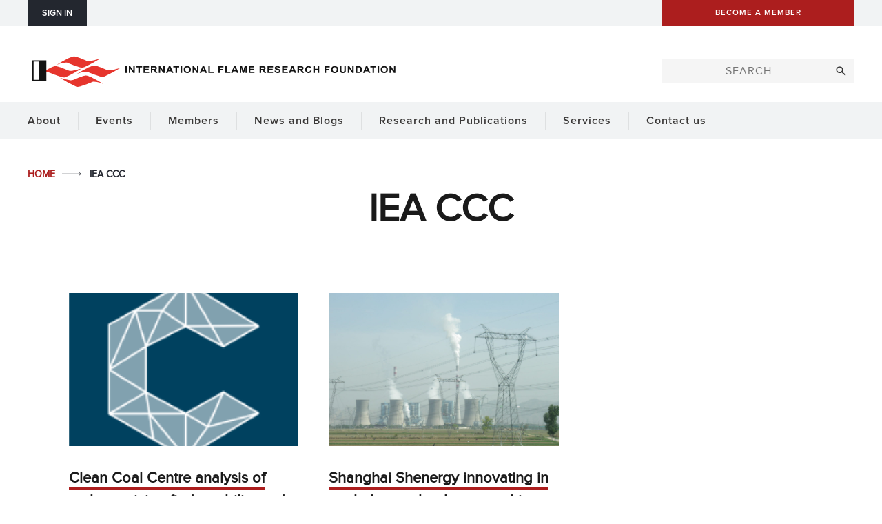

--- FILE ---
content_type: application/javascript
request_url: https://ifrf.net/wp-content/themes/esp-useful/js/script.js?ver=v2-104-3
body_size: 100173
content:
esp_global_slider_index = 0;

jQuery( document ).ready( function( $ ) {
	menuInit( $ );
	videoResize( $ );
	contextualPlaceholders( $ );
	removeTitle( $ );
	addiFrameClass( $ );
	onLoadTriggers( $ );
	onResizeTriggers( $ );
	onScrollTriggers( $ );
	initialise_drop_down_menu( $ );

	var loaded = false;
	$( window ).load( function() {
		loaded = true;
	} );

	function menuInit( $ ) {
		// Initiate menu
		if( $( "#horizontal-menu" )[0] ) {
			$( 'body' ).addClass( 'closed-horizontal-menu' );
			$( '#menu-button' ).addClass( 'closed-menu' );
			if( $( '#horizontal-menu ul.nav-menu li.menu-item-has-children a' ).css( 'margin-right' ) == '58px' ) {
				$( '#horizontal-menu .nav-menu li.menu-item-has-children' ).addClass( 'mobile' );
			}
			$click = true;
			$( '#menu-button' ).click( function() {
				if( $click != false ) {
					$click = false;
					if( $( 'body' ).hasClass( 'closed-horizontal-menu' ) ) {
						$( '#horizontal-menu .nav-menu .sub-menu' ).css( { "display": "none" } );
					}
					$( '#horizontal-menu .nav-menu' ).delay( 400 ).slideToggle( 400 );
					$( 'body' ).toggleClass( 'closed-horizontal-menu' );
					$( 'body' ).toggleClass( 'open-horizontal-menu' );
					$( '#menu-button' ).toggleClass( 'closed-menu' );
					$( '#menu-button' ).toggleClass( 'open-menu' );
					setTimeout( function() {
						$click = true;
					}, 800 );
				}
				;
			} );
			$( window ).resize( function() {
				if( $( '#menu-button' ).css( 'display' ) != 'none' ) {
					if( !$( 'body' ).hasClass( 'open-horizontal-menu' ) ) {
						$( '#horizontal-menu .nav-menu' ).css( { "display": "none" } );
					}
					if( !$( '#horizontal-menu .nav-menu li.menu-item-has-children' ).hasClass( 'mobile' ) ) {
						$( '#horizontal-menu .nav-menu .sub-menu' ).css( { "display": "none" } );
					}
				} else {
					$( 'body' ).removeClass( 'open-horizontal-menu' );
					$( 'body' ).addClass( 'closed-horizontal-menu' );
					$( '#menu-button' ).removeClass( 'open-menu' );
					$( '#menu-button' ).addClass( 'closed-menu' );
					$( '#horizontal-menu .nav-menu' ).css( { "display": "inline" } );
					$( '#horizontal-menu .nav-menu ul.sub-menu' ).css( { "display": "none" } );
				}
				;
				if( $( '#horizontal-menu ul.nav-menu li.menu-item-has-children a' ).css( 'margin-right' ) == '58px' ) {
					$( '#horizontal-menu .nav-menu li.menu-item-has-children' ).addClass( 'mobile' );
				} else {
					$( ' #horizontal-menu .nav-menu li.menu-item-has-children' ).removeClass( 'mobile open-menu' );
					$( ' #horizontal-menu .nav-menu .sub-menu' ).hide();
				}
				;
			} );
			$( '#horizontal-menu .nav-menu li a' ).click( function( event ) {
				event.stopPropagation();
			} );
			$click = true;
			$( '#horizontal-menu .nav-menu li.menu-item-has-children' ).click( function() {
				if( $( '#horizontal-menu .nav-menu li.menu-item-has-children' ).hasClass( 'mobile' ) ) {
					if( $click != false ) {
						$click = false;
						$( '#horizontal-menu .nav-menu .sub-menu .sub-menu' ).css( { "display": "inline-block" } );
						$this = $(this);
						var subMenu = $this.children( '.sub-menu' );
						listItems = $this.find( '.menu-item' ).length;
						subMenu.each( function() {
							speed = 200;
							toggleSpeed = listItems * speed;
							//$(this).slideToggle(toggleSpeed);
							$( this ).slideToggle( 400 );
							$this.addClass( 'open-menu' );
						} );
						setTimeout( function() {
							$click = true;
							// }, (listItems * speed));
						}, (
							400
						) );
					}
				}
			} );
		}
	}
	
	function initialise_drop_down_menu($) {

		$( '.nav-menu > li' ).hover( function(){
			var child_ul = $( this ).children( 'ul' );
			if( child_ul.length ) {
				var child_ul_width = child_ul.width();
				var child_ul_x = $(this).offset().left;
				if( child_ul_width + child_ul_x > $( window ).width() ) {
					child_ul.addClass( 'drop-down-align-right' );
				} else {
					child_ul.removeClass( 'drop-down-align-right' );
				}

			}
		});
	}

	function videoResize( $ ) {

		setTimeout( function() {
			var $allVideos = $( "iframe[src*='player.vimeo.com'], iframe[src*='youtube.com'], iframe[src*='youtube-nocookie.com'], iframe[src*='kickstarter.com'][src*='video.html'], object, embed, .wp-video" );
			$allVideos = $allVideos.not( "object object, .non-responsive" );
			$allVideos.each( function() {
				$this = $( this );
				width = $this.attr( 'width' );
				if( typeof width == 'undefined' ) {
					width = $this.width();
				}
				height = $this.height();
				paddingBottom = (
					                height / width
				                ) * 100 + "%";

				$this.wrap( '<div class="responsive-video-wrapper"><div class="responsive-video"> </div></div>' );
				$this.parent( '.responsive-video' ).css( {
					'position': 'relative',
					'padding-bottom': paddingBottom,
					'height': '0',
					'max-width': '100%'
				} );
				$this.closest( '.responsive-video-wrapper' ).css( { 'max-width': width + 'px' } );
				$this.css( {
					'position': 'absolute',
					'top': '0',
					'left': '0',
					'width': '100%',
					'height': '100%',
					'margin': '0'
				} );
			} );

			// Youtube Fixes
			var $youtubeVideos = $( "iframe[src*='youtube.com'], iframe[src*='youtube-nocookie.com']" );
			$youtubeVideos.each( function() {
				var url = $( this ).attr( "src" );
				url = url.replace( '?feature=oembed', '' );
				$( this ).attr( {
					"src": url + "?wmode=transparent&theme=light&modestbranding=1&rel=0",
					"wmode": "Opaque"
				} );
			} );
			$( document ).resize();
		}, (
			200
		) );

	}


	function contextualPlaceholders( $ ) {

		var $targetInputs = $( ".contextual-field, .contextual-form textarea, .contextual-form input[type='email'], .contextual-form input[type='text'], .contextual-form input[type='search'], .contextual-form input[type='url'], .contextual-form input[type='tel'], .contextual-form input[type='password']" );
		$targetInputs = $targetInputs.not( ".non-contextual" );
		/*var $targetInputs = $("textarea, input[type='email'], input[type='text'], input[type='search'], input[type='url'], input[type='tel'], input[type='password'], select");
		$targetInputs = $targetInputs.not(".non-contextual, .non-contextual-form textarea, .non-contextual-form input"); */ // Custom Ignore

		if( $( "html" ).is( ".ie7, .ie8, .ie9" ) ) {
			$targetInputs = $targetInputs.not( "input[type='password']" );
		}
		$targetInputs.each( function() {
			var field = $( this );
			var eId = field.attr( "id" );
			var $label = field.parents( "form" ).find( "label[for=" + eId + "]" );
			var $labelText = $label.text();
			if( field.parent( 'label' ).length > 0 ) {
				field.insertAfter( field.parent() );
			}
			if( eId && $label.length === 1 ) { // Each input must have a corresponding 'for' ID
				if( !$label.hasClass( 'display-label' ) ) {
					$label.addClass( 'sr-only' );
				}
				if( !$( "html" ).is( ".ie7, .ie8, .ie9" ) ) {
					field.attr( "placeholder", $labelText );
				} else {
					field.val( $labelText ).addClass( 'placeholder' );

					field.focus( function() {
						if( field.val() === $labelText ) {
							field.val( '' ).removeClass( 'placeholder' );
						}
					} );
					field.blur( function() {
						if( field.val() === '' ) {
							field.val( $labelText ).addClass( 'placeholder' );
						}
					} );

					$( ":submit" ).on( 'click', function() {
						$targetInputs.each( function() {
							if( field.val() === $labelText ) {
								field.val( '' );
							}
						} );
					} );
				}
			}
		} );
	}

	function removeTitle( $ ) {
		$( '.no-title' ).each( function() {
			$this = $( this );
			$this.hover(
				function() {
					data_title = $this.attr( 'title' );
					$this.attr( 'title', '' );
				}, function() {
					$this.attr( 'title', data_title );
				}
			);
		} );
	}

	var lastScrollTop = 0;

	function scrollCheck( $ ) {

		if( $( window ).scrollTop() === 0 ) {
			$( 'html' ).addClass( 'at-top' );
		} else {
			$( 'html' ).removeClass( 'at-top' );
		}

		if( $( window ).scrollTop() + $( window ).height() === $( document ).height() ) {
			$( 'html' ).addClass( 'at-bottom' );
		} else {
			$( 'html' ).removeClass( 'at-bottom' );
		}

		if( $( window ).scrollTop() >= 1000 ) {
			$( 'html' ).addClass( 'past-1000 past-1000-triggered' );
		} else {
			$( 'html' ).removeClass( 'past-1000' );
		}
		if( $( window ).scrollTop() >= 500 ) {
			$( 'html' ).addClass( 'past-500 past-500-triggered' );
		} else {
			$( 'html' ).removeClass( 'past-500' );
		}

		var st = window.pageYOffset || document.documentElement.scrollTop;
		if( st > (
				lastScrollTop + 10
			) ) {
			$( 'html' ).addClass( 'downscroll' ).removeClass( 'upscroll' );
		} else if( st < lastScrollTop ) {
			$( 'html' ).addClass( 'upscroll' ).removeClass( 'downscroll' );
		}
		lastScrollTop = st;


	}


	function inIframe() {
		try {
			return window.self !== window.top;
		} catch( e ) {
			return false;
		}
	}

	function addiFrameClass( $ ) {
		if( inIframe() ) {
			$( 'body' ).addClass( 'iframe' );
		}
	}


	/* SLIDESHOW STUFF */


	function prepSlider( slider ) {
		var slideID = 1;
		espSlideDragThreshold = 6,
			espSlideImagesLoaded = true,

			slider.each( function() {
				var $this = $( this );
				$this.attr( 'data-slider-id', slideID );
				var thisSlideId = '';
				if( !$this.is( '[class*="slider-id-"]' ) ) {
					var thisSlideId = 'slider-id-' + slideID;
				}
				$this.addClass( thisSlideId );
				$this.attr( 'data-slider-id', slideID );
				slideID++;
			} );
	}

	function checkSlider( slider ) {
		// IS NEW STATE or JUST LOADED or CALLED MANUALLY = RE-EVALUATE SLIDER
		if( newState != currentState || $( 'html' ).hasClass( 'never-resized' ) || $( 'html' ).hasClass( 'resize-checklist' ) ) {
			slider.each( function() {
				// SlIDER INITIALIZED = DESTROY SLIDER
				$this = $( this );
				if( $this.hasClass( 'flickity-enabled' ) ) {
					$this.flickity( 'destroy' );
					$this.removeClass( 'flickity-prepped' );
					$this.attr( 'class', $this.data( 'class' ) );
					$this.children( '.slide' ).removeAttr( 'style' ).removeClass( 'slide prepped-slide' );
					if( $this.is( '[class*="variable-image-slider"]' ) ) {
						$this.find( 'img' ).height( 'auto' );
						$this.removeClass( "equal-height-slider" );
					}
				}

				$this.children().not('.slide-ignore').not( '.' + currentState.concat( '-slide-ignore' )).addClass('prepped-slide');
				
				if( $this.children( '.prepped-slide' ).length > 1 ) {

					// HAS STATE SLIDER or ALL SLIDER and NOT INITIALIZED = ADD SLIDER
					if( $this.hasClass( currentState.concat( '-esp-slider' ) ) || $this.hasClass( 'esp-slider' ) && !$this.hasClass( 'flickity-enabled' ) ) {

						// quickfix to stop 'pop-in height'
						$this.wrap( function() {
							return "<div style='min-height:" + $this.height() + "px;'></div>";
						} );
						setSlider( $this );
						// remove quickfix to stop 'pop-in height';
						$this.unwrap();

					}

				} else {
					return;
				}
			} );
		} else {
			setTimeout(function() { // JUST IN CASE
				$('.flickity-enabled').flickity( 'reposition' );
				$('.flickity-enabled').flickity( 'resize' );
			}, 450);
		}
	}

	function setSlider( slide ) {
		var $this = slide;
		var dataSliderID = $this.attr( "data-slider-id" );
		var dataSliderSelector = $( '.slider-id-' + dataSliderID );
		if( !$this.hasClass( 'flickity-prepped' ) ) {
			$this.addClass( 'flickity-prepped' );
		}
		if( !$this.hasClass( 'flickity-enabled' ) ) {

			if( $this.hasClass( currentState.concat( '-variable-image-slider' ) ) || $this.hasClass( 'variable-image-slider' ) ) {
				$this.addClass( "equal-height-slider" );
				var sliderHeight = $this.outerHeight();
				$this.find( 'img' ).height( sliderHeight );
			}
			var classGroup = '' + $this.attr( 'class' );
			$this.attr( 'data-class', classGroup );
			$this.attr( 'data-column-class', '' );
			var dataColumnClass = '';


			var matches = classGroup.match( /\S+column-\S+|\bcolumn-\S+/g );
			$.each( matches, function() {
				var className = this;
				dataColumnClass = dataColumnClass + className.toString() + ' ';
				$this.removeClass( className.toString() );
			} );

			$this.attr( 'data-column-class', dataColumnClass );
			espSlideCellAlign = 'left';
			espSlideRightToLeft = false;
			espSlideFreeScroll = false;
			espSlidePrevNextButtons = false;
			espSlidePageDots = false;
			espSlideWrapAround = false;
			espSlideGroupCells = false;
			espSlideAutoPlay = false;
			espSlideAdaptiveHeight = false;
			espSlidePauseAutoPlayOnHover = false;
			espDraggable = true;
			espAsNavFor = '';
			espInitalSlide = 0;
			if( dataSliderSelector.attr( "data-slider-options" ) || dataSliderSelector.attr( "data-" + currentState.concat( '-slider-options' ) ) ) {
				if( dataSliderSelector.attr( "data-" + currentState.concat( '-slider-options' ) ) ) {
					slideOptions = $this.attr( "data-" + currentState.concat( '-slider-options' ) );
				} else {
					slideOptions = $this.attr( "data-slider-options" );
				}

				if( slideOptions.indexOf( 'align-center' ) > -1 ) {
					espSlideCellAlign = 'center'
				}
				if( slideOptions.indexOf( 'align-right' ) > -1 ) {
					espSlideCellAlign = 'right'
				}
				if( slideOptions.indexOf( 'direction-rtl' ) > -1 ) {
					espSlideRightToLeft = true
				}
				if( slideOptions.indexOf( 'free-scroll' ) > -1 ) {
					espSlideFreeScroll = true
				}
				if( slideOptions.indexOf( 'arrows' ) > -1 ) {
					espSlidePrevNextButtons = true
				}
				if( slideOptions.indexOf( 'dots' ) > -1 ) {
					espSlidePageDots = true
				}
				if( slideOptions.indexOf( 'infinite' ) > -1 ) {
					espSlideWrapAround = true
				}
				if( slideOptions.indexOf( 'group-columns' ) > -1 ) {
					espSlideGroupCells = true
				}
				if( slideOptions.indexOf( 'auto-play' ) > -1 ) {
					espSlideAutoPlay = 7000
				}
				if( slideOptions.indexOf( 'adaptive-height' ) > -1 ) {
					espSlideAdaptiveHeight = true
				}
				if( slideOptions.indexOf( 'pause-on-hover' ) > -1 ) {
					espSlidePauseAutoPlayOnHover = true
				}
				if( slideOptions.indexOf( 'undraggable' ) > -1 ) {
					espDraggable = false
				}
			} else {
				slideOptions = ''
			}


			if( dataSliderSelector.attr( "data-slider-delay" ) || dataSliderSelector.attr( "data-" + currentState.concat( '-slider-delay' ) ) ) {
				if( dataSliderSelector.attr( "data-" + currentState.concat( '-slider-delay' ) ) ) {
					slideDelay = $this.attr( "data-" + currentState.concat( '-slider-delay' ) );
				} else {
					slideDelay = $this.attr( "data-slider-delay" );
				}
				if( slideDelay != '' ) {
					espSlideAutoPlay = Number( slideDelay )
				}
			}


			if( dataSliderSelector.attr( "data-slider-nav-for" ) || dataSliderSelector.attr( "data-" + currentState.concat( '-slider-nav-for' ) ) ) {
				if( dataSliderSelector.attr( "data-" + currentState.concat( '-slider-nav-for' ) ) ) {
					slideNav = $this.attr( "data-" + currentState.concat( '-slider-nav-for' ) );
				} else {
					slideNav = $this.attr( "data-slider-nav-for" );
				}
				if( slideNav != '' ) {
					espAsNavFor = slideNav;
				}
			}


			if( slideOptions.indexOf( 'custom-initial-slide' ) > -1 ) {
				var slideIndex = $this.find( '.prepped-slide.' + currentState.concat( '-initial-slide' ) ).index();
				if( slideIndex != -1 ) {
					espInitalSlide = Number( slideIndex );
				} else {
					var slideIndex = $this.find( '.prepped-slide.initial-slide' ).index();
					if( slideIndex != -1 ) {
						espInitalSlide = Number( slideIndex )
					}
				}
			}


			dataSliderSelector.flickity( {
				// options
				dragThreshold: espSlideDragThreshold,
				imagesLoaded: espSlideImagesLoaded,
				cellAlign: espSlideCellAlign,
				rightToLeft: espSlideRightToLeft,
				freeScroll: espSlideFreeScroll,
				prevNextButtons: espSlidePrevNextButtons,
				pageDots: espSlidePageDots,
				wrapAround: espSlideWrapAround,
				groupCells: espSlideGroupCells,
				autoPlay: espSlideAutoPlay,
				adaptiveHeight: espSlideAdaptiveHeight,
				pauseAutoPlayOnHover: espSlidePauseAutoPlayOnHover,
				draggable: espDraggable,
				asNavFor: espAsNavFor,
				initialIndex: espInitalSlide,
				selectedAttraction: 0.025,
				friction: 0.28,
				//initialIndex: esp_global_slider_index,
				contain: true,
			} );


			var thisDataColumnClass = $this.data( 'column-class' );
			var slider = $this.find( '.flickity-slider' )
			slider.addClass( thisDataColumnClass );
			if( slideOptions.indexOf( 'fade' ) > -1 ) {
				slider.addClass( 'slider-fade' );
			}


			if( $this.hasClass( currentState.concat( '-variable-image-slider' ) ) || $this.hasClass( 'variable-image-slider' ) ) {
				var classWidth = '' + slider.attr( 'class' );
				var widthMatches = classWidth.match( /\S+column-width\S+|\bcolumn-width\S+/g );
				$.each( widthMatches, function() {
					var classWidthName = this;
					dataColumnWidthClass = dataColumnClass + classWidthName.toString() + ' ';
					slider.removeClass( classWidthName.toString() );
				} );
			}

			/*
			var columnGutters = parseInt( slider.children( '.column' ).css( 'padding-left' ), 10 );
			var columnGutter = columnGutters * 2;
			
			var columnGuttersMinus = '-' + columnGutters + 'px';
		
			slider.css( { 'margin-left': '0', 'margin-right': '0' } );

            var groupWidth = $this.width();
            var column = slider.children('.column');
            column.each(function(){
                var $this = $(this);
 
                var columnWidth = $this.outerWidth();
				var columnPercent = 100*columnWidth/groupWidth + 0.0001;
				var slidesNumber = Math.round(groupWidth)/columnWidth;
				var widthInt = columnWidth /50;
									
				var slideCalc = 'calc(' + columnPercent + '% - ' + (columnGutter - (columnGutter / slidesNumber)) + 'px )'
				$this.css({'margin-right' : columnGutter, 'padding-left' : '0', 'padding-right' : '0' });
				
				
				if (!$this.closest('.flickity-enabled').hasClass(currentState.concat('-variable-image-slider')) && !$this.closest('.flickity-enabled').hasClass('variable-image-slider')) {
					$this.css({ 'width' : slideCalc });
				}
				$this.addClass('slide');
            }); */
			
            var columnGutter = parseInt(slider.children('.column').css('padding-left'), 10) * 2;
             
            slider.css({'margin-left' : '0', 'margin-right' : '0' });
             
            var groupWidth = $this.width();
            var column = slider.children('.prepped-slide');
			var columnLength = slider.children('.prepped-slide').length;
            
			var columnIndex = 1;
			column.each(function() {
                var $this = $(this);
 
                var columnWidth = $this.outerWidth();
				if ($this.hasClass('pixel')) {
					slidesNumber = Math.round(groupWidth)/columnWidth;
					var slideCalc = 'calc(' + columnWidth + 'px - ' + (Math.round((columnGutter - (columnGutter / slidesNumber)) / 5) * 5) + 'px )';					
				} else {
					slidesNumber = Math.round(groupWidth)/columnWidth;
					var columnPercent = 100*columnWidth/groupWidth + 0.0001;
					var slideCalc = 'calc(' + columnPercent + '% - ' + (Math.round((columnGutter - (columnGutter / slidesNumber)) / 5) * 5) + 'px )';
				}
				if (!$this.closest('.flickity-enabled').hasClass(currentState.concat('-variable-image-slider')) && !$this.closest('.flickity-enabled').hasClass('variable-image-slider')) {
					$this.css({ 'width' : slideCalc });
				}
				$this.css({'margin-right' : columnGutter, 'padding-left' : '0', 'padding-right' : '0' });
				$this.addClass('slide');
				
				if(columnIndex == columnLength && espSlideWrapAround == false) { 
					 $this.css({'margin-right' : 0 });
				}
				
				 columnIndex++;
            }); 
			
			
			dataSliderSelectorID = dataSliderSelector.attr('id');

			selectedSlide = slider.children('.prepped-slide.is-selected').index();

			navForSelectorGroup = $('*[data-slider-custom-nav-for-id="' + dataSliderSelectorID +'"]');
			if (navForSelectorGroup.length > 0) {
				navForSelector = navForSelectorGroup.find(".prepped-slide.nav-for:eq(" + selectedSlide + ")");
				navForSelector.siblings().removeClass('is-selected');
				navForSelector.addClass('is-selected');
			}

			$this.addClass( 'flickity-enabled' );
			
		}
		$this.flickity( 'resize' );
		$this.flickity( 'reposition' );
	}


	function loadCheckList( $ ) {
		//setParallax( $( "[class*='esp-parallax']" ) ); // OLD - REMOVED
		setJarallax($( "[class*='esp-parallax']" )); // NEW
		prepSlider( $( "[class*='esp-slider']" ) ); // pass1 - resize resets and MQ options
		checkSlider( $( "[class*='esp-slider']" ) ); // pass1 - resize resets and MQ options
		setShift( $( "[class*='esp-shift']" ) );
		setModal( $( "[class*='esp-modal']" ) );
		prepTabs( $( "[class*='tab-group']" ) );
		prepParallaxElement( $( "[class*='parallax-element']" ) ); // pass1 - resize resets and MQ options
		checkAnimatedElement( $( "[class*='animated-element']" ) );
		prepSticky( $( "[class*='esp-sticky']" ) ); // pass1 - resize resets and MQ options
		setMasonry( $( "[class*='esp-masonry']" ) ); // pass1 - resize resets and MQ options
		prepAccordion( $( "[class*='accordion-group']" ) );
		prepHoverZoom( $( "[class*='esp-image-zoom-container']" ) );
	}

	function resizeCheckList( $ ) {
		checkSlider( $( "[class*='esp-slider']" ) );
		checkShift( $( "[class*='esp-shift']" ) );
		checkModal( $( "[class*='esp-modal']" ) );
		checkParallaxElement( $( "[class*='parallax-element']" ) );
		checkAnimatedElement( $( "[class*='animated-element']" ) );
		checkSticky( $( "[class*='esp-sticky']" ) );
		checkTabs( $( "[class*='tab-group']" ) );
		checkMasonry( $( "[class*='esp-masonry']" ) );
		//setParallax( $( "[class*='esp-parallax']" ) ); // OLD - REMOVED
		//checkParallax( $( "[class*='esp-parallax']" ) ); // OLD - REMOVED
		setJarallax($( "[class*='esp-parallax']" )); // NEW
		checkJarallax($( "[class*='esp-parallax']" )); // NEW
		
		checkAccordion( $( "[class*='accordion-group']" ) );
		$( 'html' ).removeClass( 'resize-checklist' ); // DO I NEED THIS??
	}


	function scrollCheckList( $ ) {
		scrollCheck( $ );
	}
	
	/* ZOOM IMAGES */
	
	function prepHoverZoom( hoverZoom ) {
		hoverZoom.each( function() {
				$this = $( this );
				$this.addClass('zoom-activated zoom-prepped');
				$this.attr( 'data-zoom-width', 0 ).attr( 'data-zoom-height', 0 );
		} );
	}
	
	$( document ).on( 'mouseenter', '.zoom-prepped[class*="esp-image-zoom-container"]', function( ) {	
		$this = $(this);
		$imageZoomContainerWidth = $this.width();
		$imageZoomContainerHeight = $this.height();
		
		if ( $this.find('.esp-image-zoom').find('img').length == 0 && ( $this.hasClass( 'esp-image-zoom-container' ) || $this.hasClass( currentState.concat( '-esp-image-zoom-container' ) ) ) ) {
			imgurl = $this.find('.esp-image-zoom').attr( 'data-url' );
			var $imageZoom = $('<img />', { src: imgurl, });
			$imageZoom.appendTo($this.find('.esp-image-zoom'));
			$imageZoom.on('load', function(){		
				$imageZoomWidth =  this.naturalWidth;
				$imageZoomHeight =  this.naturalHeight;
				$this.attr( 'data-zoom-width', $imageZoomWidth ).attr( 'data-zoom-height', $imageZoomHeight );
				
				if( $imageZoomContainerWidth < $imageZoomWidth && $imageZoomContainerHeight < $imageZoomHeight) {
					if ($this.hasClass('zoom-activated')) {
						$imageZoom
						.parent()
						.zoom({ touch : true, duration : 300 });

						setTimeout(function () {
							$this.find('.esp-image-zoom').trigger('mouseout');
							$this.find('.esp-image-zoom').trigger('mouseenter');
							//$this.removeClass('zoom-activated');
							
						}, 300);

					}
				}
				$imageZoom.remove();
			});
		} else {
			$imageZoomWidth = $this.attr( 'data-zoom-width' );
			$imageZoomHeight =  $this.attr( 'data-zoom-height' );
			if( ( $imageZoomContainerWidth > $imageZoomWidth && $imageZoomContainerHeight > $imageZoomHeight ) || ( ( ! $this.hasClass( 'esp-image-zoom-container' ) || ! $this.hasClass( currentState.concat( '-esp-image-zoom-container' ) ) ) &&  ! $this.hasClass('zoom-activated') ) ) {
				$this.find('.zoomImg').trigger('zoom.destroy');
				$this.find('img').remove();
				$this.addClass('zoom-activated');
			}
		}
	});

	/* STICKY STUFF */
	function prepSticky( sticky ) {
		var stickyprepped = false;
		var stickyID = 1;
		sticky.each( function() {
			var $this = $( this );
			$this.attr( 'data-sticky-id', stickyID );
			var thisStickyId = '';
			if( !$this.is( '[class*="sticky-id-"]' ) ) {
				var thisStickyId = 'sticky-id-' + stickyID;
			}
			$this.addClass( thisStickyId );


			$this.attr( 'data-sticky-id', stickyID );


			var positionClass = '' + $this.attr( 'class' );
			var dataPositionClass = '';

			var matches = positionClass.match( /\S+absolute\S+|\babsolute\S+/g );
			$.each( matches, function() {
				var className = this;
				dataPositionClass = dataPositionClass + className.toString() + ' ';
			} );
			if( dataPositionClass == '' ) {
				dataPositionClass = 'relative'
			}


			$this.wrap( "<div class='toFixed-container toFixed-container-id-" + stickyID + " " + dataPositionClass + "'></div>" );


			$this.removeClass( 'column-container' );
			if( navigator.userAgent.match( /(iPhone|iPod)/g ) ) {
				$this.addClass( 'apple-mobile' );
			}
			;
			stickyID++;
		} );
		checkSticky( $( "[class*='esp-sticky']" ) );
		stickyprepped = true;
	}

	function checkSticky( sticky ) {
		if( loaded !== true ) {
			$( window ).load( function() {
				if( newState != currentState || $( 'html' ).hasClass( 'never-resized' ) || $( 'html' ).hasClass( 'resize-checklist' ) ) {
					sticky.each( function() {
						var dataStickyID = $( this ).attr( "data-sticky-id" );
						var actualSticky = $( '.sticky-id-' + dataStickyID );
						if( actualSticky.hasClass( 'esp-sticky' ) || actualSticky.hasClass( currentState.concat( '-esp-sticky' ) ) ) {
							actualSticky.trigger( 'detach.ScrollToFixed' );
							setSticky( actualSticky );
						} else {
							actualSticky.trigger( 'detach.ScrollToFixed' );
						}
					} );
				}
			} );
		} else {
			if( newState !== currentState || $( 'html' ).hasClass( 'never-resized' ) || $( 'html' ).hasClass( 'resize-checklist' ) ) {
				sticky.each( function() {
					var dataStickyID = $( this ).attr( "data-sticky-id" );
					var actualSticky = $( '.sticky-id-' + dataStickyID );
					if( actualSticky.hasClass( 'esp-sticky' ) || actualSticky.hasClass( currentState.concat( '-esp-sticky' ) ) ) {
						actualSticky.trigger( 'detach.ScrollToFixed' );
						setSticky( actualSticky );
					} else {
						actualSticky.trigger( 'detach.ScrollToFixed' );
					}
				} );
			}
		}
	}

	function setSticky( sticky ) {
		var actualSticky = sticky;
		var dataStickyID = actualSticky.attr( "data-sticky-id" );

		if( !$( '.sticky-id-' + dataStickyID ).hasClass( 'scroll-to-fixed-fixed' ) ) {

			if( actualSticky.attr( "data-sticky-options" ) || actualSticky.attr( "data-" + currentState.concat( '-sticky-options' ) ) ) {

				if( actualSticky.attr( "data-" + currentState.concat( '-sticky-options' ) ) ) {
					var stickyOptions = actualSticky.attr( "data-" + currentState.concat( '-sticky-options' ) );
				} else {
					var stickyOptions = actualSticky.attr( "data-sticky-options" );
				}

			} else {
				var stickyOptions = ''
			}

			if( actualSticky.attr( "data-z-index" ) || actualSticky.attr( "data-" + currentState.concat( '-z-index' ) ) ) {

				if( actualSticky.attr( "data-" + currentState.concat( '-z-index' ) ) ) {
					var StickyZIndex = actualSticky.attr( "data-" + currentState.concat( '-z-index' ) );
				} else {
					var StickyZIndex = actualSticky.attr( "data-z-index" );
				}

			} else {
				var StickyZIndex = '100'
			}
			if( actualSticky.attr( "data-spacer-top" ) || actualSticky.attr( "data-" + currentState.concat( '-spacer-top' ) ) ) {

				if( actualSticky.attr( "data-" + currentState.concat( '-spacer-top' ) ) ) {
					var spacerTop = actualSticky.attr( "data-" + currentState.concat( '-spacer-top' ) );
					if ( !isNaN( spacerTop )) {
						console.log(spacerTop);
						var spacerTop = spacerTop;
					} else if ( spacerTop.charAt(0) == '#') {
						spacerTop = $(spacerTop).height();
					} else {spacerTop = '0';}
				} else {
					var spacerTop = actualSticky.attr( "data-spacer-top" );
					if ( !isNaN( spacerTop )) {
						console.log(spacerTop);
						var spacerTop = spacerTop;
					} else if ( spacerTop.charAt(0) == '#') {
						spacerTop = $(spacerTop).height();
					} else {spacerTop = '0';}
				}

			} else {
				var spacerTop = '0'
			}

			if( $( '.sticky-id-' + dataStickyID ).attr( "data-sticky-container-id" ) || $( '.sticky-id-' + dataStickyID ).attr( "data-" + currentState.concat( '-sticky-container-id' ) ) ) {
				if( $( '.sticky-id-' + dataStickyID ).attr( "data-" + currentState.concat( '-sticky-container-id' ) ) ) {
					var stickyContainerId = '#' + $( '.sticky-id-' + dataStickyID ).attr( "data-" + currentState.concat( '-sticky-container-id' ) );
				} else {
					var stickyContainerId = '#' + $( '.sticky-id-' + dataStickyID ).attr( "data-sticky-container-id" );
				}
			} else {
				var stickyContainerId = ''
			}

			if( stickyOptions.indexOf( 'scroll-to-unfixed' ) > -1 ) {

				$( '.sticky-id-' + dataStickyID ).scrollToFixed( {
					limit: function() {
						return stickyOptions.indexOf( 'unfix-top' ) > -1 ? (
							$( '.sticky-id-' + dataStickyID ).parent( '.toFixed-container' ).offset().top + $( window ).height()
						) - $( '.sticky-id-' + dataStickyID )[0].getBoundingClientRect().height : (
							$( '.sticky-id-' + dataStickyID ).parent( '.toFixed-container' ).offset().top - $( window ).height()
						) + $( '.sticky-id-' + dataStickyID )[0].getBoundingClientRect().height;
					},
					zIndex: StickyZIndex,
					removeOffsets: true,
					bottom: function() {
						return stickyOptions.indexOf( 'unfix-top' ) > -1 ? 0 : (
							$( window ).height() - $( '.sticky-id-' + dataStickyID )[0].getBoundingClientRect().height
						);
					},
				} );

			} else {
				if( $( '.sticky-id-' + dataStickyID )[0].getBoundingClientRect().height < ( $( window ).height() ) || stickyOptions.indexOf( 'contextual-position' ) > -1 ) {
					if( stickyContainerId !== '' ) {
						// HAS A STICKY LIMIT
						$( '.sticky-id-' + dataStickyID ).scrollToFixed( {
							limit: function() {
								if( stickyOptions.indexOf( 'limit-outside-top' ) > -1 ) {
									return $( stickyContainerId ).offset().top - $( '.sticky-id-' + dataStickyID )[0].getBoundingClientRect().height;
								} else if( stickyOptions.indexOf( 'limit-inside-top' ) > -1 ) {
									return $( stickyContainerId ).offset().top;
								} else if( stickyOptions.indexOf( 'limit-outside-bottom' ) > -1 ) {
									return (
										$( stickyContainerId )[0].getBoundingClientRect().height + $( stickyContainerId ).offset().top
									);
								} else {
									//this is essentially limit-inside-bottom as it's the default
									return (
										$( stickyContainerId )[0].getBoundingClientRect().height + $( stickyContainerId ).offset().top
									) - $( '.sticky-id-' + dataStickyID )[0].getBoundingClientRect().height;
								}
							},
							zIndex: StickyZIndex,
							removeOffsets: true,
							marginTop: function() {
								if( stickyOptions.indexOf( 'stick-bottom' ) > -1 ) {
									return $( window ).height() - $( '.sticky-id-' + dataStickyID )[0].getBoundingClientRect().height;
								} else if( stickyOptions.indexOf( 'contextual-position' ) > -1 ) {
									
									if( ( $( window ).height() > $( '.sticky-id-' + dataStickyID )[0].getBoundingClientRect().height ) && ( stickyOptions.indexOf( 'stick-middle' ) > -1 ) ) {
										marginTop = ($( window ).height() - ($( '.sticky-id-' + dataStickyID )[0].getBoundingClientRect().height)) / 2;
											return marginTop;
									} else {
									
										marginTop = spacerTop + (
											$( window ).height()
										) - $( '.sticky-id-' + dataStickyID )[0].getBoundingClientRect().height;
									}	
//if( stickyOptions.indexOf( 'limit-outside-top' ) > -1 ) {
									//if( marginTop >= 0  ) {
									if( marginTop >= 0 /*|| $('html').hasClass( 'upscroll' )*/ ) {
										return Number( spacerTop ) + 0;
									} else {
										return marginTop;
									}
								} else {
									return Number( spacerTop ) + 0;
								}
							},
							bottom: -1,
						} );
					} else {
						// DOESNT HAVE STICKY LIMIT
						$( '.sticky-id-' + dataStickyID ).scrollToFixed( {} );
					}
				}
			}
		}
	}


	/* TAB STUFF */

	function prepTabs( tabs ) {
		var tabGroups = tabs;
		groupID = 0;
		tabGroups.each( function() {
			var tabGroup = $( this );
			if( !tabGroup.is( '.tab-group-initiated' ) ) {
				var tabGroup = $( this );
				
				
				if( tabGroup.attr( "data-tab-options" ) || tabGroup.attr( "data-" + currentState.concat( '-tab-options' ) ) ) {
					if( tabGroup.attr( "data-" + currentState.concat( '-tab-options' ) ) ) {
						var tabOptions = tabGroup.attr( "data-" + currentState.concat( '-tab-options' ) );
					} else {
						var tabOptions = tabGroup.attr( "data-tab-options" );
					}
				}
				
				tabGroup.children().not( '.no-tab' ).addClass( 'tab' );
				
				if(window.location.href.indexOf('#') > -1) {
				   

					if( tabOptions.indexOf( 'no-scroll-on-load' ) > -1 ) {
						setTimeout(function() {
							window.scrollTo(0, 0);
						}, 1);
					}
					
					currentUrl = window.location.href;
					anchorLink = currentUrl.split('#')[1];
					anchorLink = '#' + anchorLink;
					/*
					if (anchorLink != '#') {
						if ( tabGroup.children( '.tab' ).is(anchorLink)) {
							//$(this).addClass( "tab-default" );
							$(this).children( anchorLink ).addClass( "tab-default" );
						}
					} else {tabGroup.children( '.tab' ).first().addClass( "tab-default" );}
					*/
					//if (anchorLink != '#' && tabGroup.children( '.tab' ).is(anchorLink).length !== 0) {
					
					
					if (anchorLink != '#' && tabGroup.find(anchorLink + '.tab').length !== 0) {
						if ( tabGroup.children( '.tab' ).is(anchorLink)) {
							//$(this).addClass( "tab-default" );
							$(this).children( anchorLink ).addClass( "tab-default" );
						}
					} else {tabGroup.children( '.tab' ).first().addClass( "tab-default" );}
				   
				   
				   
				} else if( tabGroup.children( '.tab.tab-default' ).length < 1 ) {
					tabGroup.children( '.tab' ).first().addClass( "tab-default" );
				}
				var tabID = 0;

				var tabMenu = '<div style="display:none;" class="tab-menu column percent width-1of1"><div class="tab-menu-inner"><ul class="column-group inline-group align-center column-margin-bottom-0 desktop-column-gutter-m">';
				var tab = $( this ).children( '.tab' );
				var selectMenu = '<select id="sub-menu-select" class="sub-menu-select display-none">'; // COME BACK TO THIS AT SOME POINT
				tab.each( function() {
					var tab = $( this );
					if( tab.find( '.tab-title:eq(0)' ).length > 0 ) {
						$this = $( this );
						if( $this.find( '.tab-title:eq(0)' ).attr( 'data-tab-title' ) ) {
							var tabTitle = $this.find( '.tab-title:eq(0)' ).attr( 'data-tab-title' );
						} else if( $this.find( '.tab-title:eq(0)' ).attr( 'title' ) ) {
							var tabTitle = $this.find( '.tab-title:eq(0)' ).attr( 'title' );
						} else {
							var tabTitle = $this.find( '.tab-title:eq(0)' ).html();
							$this.find( '.tab-title:eq(0)' ).addClass( 'tab-content-title' );
						}
					} else {
						var tabTitle = $( tab.find( 'h1, h2, h3, h4, h5, h6' ).get( 0 ) ).html();
						if( typeof tabTitle != 'undefined' ) {
							$( tab.find( 'h1, h2, h3, h4, h5, h6' ).get( 0 ) ).addClass( 'tab-content-title' );
						} else {
							var tabTitle = '';
						}
					}

					if( tab.children().hasClass( 'esp-js-content' ) ) {
						tab.children( '.esp-js-content' ).addClass( 'esp-tab-content' );
					} else {
						tab.wrapInner( '<div class="esp-tab-content esp-js-content clear-fix"></div>' );
					}

					var openTab = "";

					if( tab.hasClass( 'tab-default' ) ) {

						openTab = 'tab-handle-open';

						tab.addClass( 'tab-open' );
						
						$.each(tabGroup.children( '.tab:not(.tab-open)' ), function() {
							oldTabID = $(this).attr( "id" );
							$("[href='#" + oldTabID + "']").removeClass('tab-is-selected');
						});	
						
						thistabID = tab.attr('id');
						tabLink = document.querySelectorAll("a[href^='#" + thistabID + "']");
						$(tabLink).addClass('tab-is-selected');
						
					}
					tabMenu += '<li class="tab-handle tab-handle-' + groupID + '-' + tabID + ' column ' + openTab + ' cursor-pointer" data-tab-group="' + groupID + '" data-tab-id="' + tabID + '"><div class="tab-handle-container clear-fix"><div class="tab-handle-inner h4 line-height-offset">' + tabTitle + '</div></div></li>';

					tab.addClass( 'tab-container-' + groupID + '-' + tabID );
					tab.attr( 'data-tab-group', groupID );
					tab.attr( 'data-tab-id', tabID );
					
					selectMenu += '<option value="tab-handle-' + groupID + '-' + tabID + '">' + tabTitle + '</option>';
					
					tabID++;
				} );
				tabMenu += '</ul></div></div>';
				selectMenu += '</select>';
				tabMenu += selectMenu;
				tabGroup.prepend( tabMenu );
			}
			tabGroup.addClass( 'tab-group-' + groupID );
			tabGroup.addClass( 'tab-group-initiated' );
			tabGroup.data( 'groupID', groupID );
			groupID++;

		} );
		checkTabs( $( "[class*='tab-group']" ) );
	}


	function checkTabs( tabs ) {
		if( newState != currentState || $( 'html' ).hasClass( 'never-resized' ) || $( 'html' ).hasClass( 'resize-checklist' ) ) {
			tabs.each( function() {
				var $this = $( this );
				if( $this.hasClass( 'tab-group' ) ) {
					setTabs( $this );
				} else {
					if( (
						    !$this.hasClass( currentState.concat( '-tab-group' ) )
					    ) && $this.hasClass( 'tab-group-set' ) ) {
						// if had been set but shouldn't be on the m query - Open Everthing and remove everything
						unsetTabs( $this );
					} else if( $this.hasClass( currentState.concat( '-tab-group' ) ) && !$this.hasClass( 'tab-group-set' ) ) {
						// if should be on the m query but hasn't been set
						setTabs( $this );
					}
				}
			} );
		}


	}

	function setTabs( tabs ) {
		if( !tabs.hasClass( 'tab-group-set' ) ) {
			tabs.children( '.tab-menu' ).css( { 'display': 'block' } );
			tabs.children( '.tab' ).each( function() {
				tab = $( this );
				if( !tab.hasClass( 'tab-open' ) ) {
					$( this ).css( { 'display': 'none' } );
				}
				tab.addClass( 'tab-set in-left' );
			
			} );
			tabs.addClass( 'tab-group-set' );
		}
	}


	function unsetTabs( tabs ) {

		if( tabs.hasClass( 'tab-group-set' ) ) {
			tabs.children( '.tab-menu' ).css( { 'display': 'none' } );
			tabs.children( '.tab' ).removeClass( 'tab-set', 'animated', 'fast' );
			tabs.children( '.tab' ).css( { 'display': 'block' } );

			tabs.removeClass( 'tab-group-set' );
		}
	}


	$( document ).on( 'click', '.tab-group-set .tab-menu li', function( e ) {
		/*need to select via ID*/
		if( $click != false ) {
			$click = false;
			clickTab( $( this ) );
			setTimeout( function() {
				$click = true;
			}, 400 );
		}
		;
	} );
	
	
	$('.sub-menu-select').change( function( e ) {
		tabHandle = '.' + $( this ).val();
		clickTab( $(tabHandle) );
		
	} );


	function clickTab( tab ) {
		var actualTab = tab;
		var groupID = tab.data( 'tab-group' );
		var tabIDD = tab.data( 'tab-id' );
		var oldTab = $( '.tab-handle.tab-handle-open[data-tab-group="' + groupID + '"]' ).data( 'tab-id' );
		var selector = '.tab-container-' + groupID + '-' + tabIDD;
		var group = $( '.tab-group-' + groupID );
		var tab = $( selector );
		
		var oldTabSelector = $('.tab-container-' + groupID + '-' + oldTab);

		group.data( 'tab-open', tabIDD );
		
		
		if( typeof oldTab != 'undefined' ) {
			if( oldTab == tabIDD ) {
				return;
			} else {
				
				if( oldTab < tabIDD ) {
					oldTabSelector.removeClass( 'in-right in-left' );	
					oldTabSelector.addClass( 'out-left' );
				
				} else {
					oldTabSelector.removeClass( 'in-right in-left' );	
					oldTabSelector.addClass( 'out-right' );
				}
					
				//setTimeout( function() {

					group.find( '.tab-menu li' ).removeClass( 'tab-handle-open' );
					actualTab.addClass( 'tab-handle-open' );
					//if ( tab.parents(".sticky-resize-trigger").length == 1 ) { $(window).resize(); /*$('.scroll-to-fixed-fixed').trigger('resize');*/  }
					if ( tab.parents(".sticky-resize-trigger").length == 1 ) { tab.parents(".sticky-resize-trigger").find('.scroll-to-fixed-fixed').trigger('resize');  }
								
					oldTabSelector.one(onCSSTransitionEnd2, function(event) {
						group.find( '.tab' ).removeClass( 'in-right in-left out-right out-left' );
						if( oldTab < tabIDD ) { // In right
							tab.addClass( 'in-right' );
						} else { // In left
							tab.addClass( 'in-left' );
						}
						group.children( '.tab' ).removeClass( 'in-open' );
						group.find( '.tab' ).css( 'display', 'none' );
						tab.css( 'display', 'block' );
						group.children( '.tab' ).removeClass( 'tab-open' );
						tab.addClass( 'tab-open' );
						$.each(group.children( '.tab:not(.tab-open)' ), function() {
							oldTabID = $(this).attr( "id" );
							$("[href='#" + oldTabID + "']").removeClass('tab-is-selected');
						});	
						thistabID = tab.attr('id');
						tabLink = document.querySelectorAll("a[href^='#" + thistabID + "']");
						$(tabLink).addClass('tab-is-selected');
						group.find( "[class*='esp-masonry']" ).masonry();
						
						if( group.attr( "data-tab-options" ) || group.attr( "data-" + currentState.concat( '-tab-options' ) ) ) {
							if( group.attr( "data-" + currentState.concat( '-tab-options' ) ) ) {
								var tabOptions = group.attr( "data-" + currentState.concat( '-tab-options' ) );
							} else {
								var tabOptions = group.attr( "data-tab-options" );
							}
						}
						
						if( tabOptions.indexOf( 'update-url' ) > -1 ) {
							currentUrl = window.location.href;
							newUrl = currentUrl.substr(0, currentUrl.indexOf('#')) + '#' + thistabID;
							history.pushState(null, '', newUrl);
						}
						
					} );
				
		
				//}, 10 );
			
				
			}
		}
	}

	
function whichAnimationEvent(){
  var t,
      el = document.createElement("fakeelement");

  var animations = {
    "animation"      : "animationend",
    "OAnimation"     : "oAnimationEnd",
    "MozAnimation"   : "animationend",
    "WebkitAnimation": "webkitAnimationEnd"
  }

  for (t in animations){
    if (el.style[t] !== undefined){
      return animations[t];
    }
  }
}

var onCSSTransitionEnd2 = whichAnimationEvent();


	/* ACCORDION STUFF */

	function prepAccordion( accordion ) {
		var accordionID = 0;
		accordion.each( function() {
			var $this = $( this );
			if( !$this.is( '.accordion-group-initiated' ) ) {
				$this.attr( 'data-accordion-id', accordionID );
				var thisAccordionId = '';
				if( !$this.is( '[class*="accordion-id-"]' ) ) {
					var thisAccordionId = 'accordion-id-' + accordionID;
				}
				$this.addClass( thisAccordionId );
				$this.attr( 'data-accordion-id', accordionID );
				
				
				var accordionType = $this.attr( "data-accordion-type" ) ? (
					'accordion-type-' + $this.attr( "data-accordion-type" )
				) : 'accordion-type-block';
				$this.addClass( accordionType );
				var hideTitle = false;
				var dataAccordionSelector = $( '.accordion-id-' + accordionID );
				if( dataAccordionSelector.attr( "data-accordion-options" ) ) {
					accordionOptions = $this.attr( "data-accordion-options" );
					if( accordionOptions.indexOf( 'hide-content-title' ) > -1 ) {
						var hideTitle = true;
					}
					if( accordionOptions.indexOf( 'multiple-accordions' ) > -1 ) {
						$this.addClass( 'multiple-accordions' );
					}
				}

				$this.children().not( '.no-accordion' ).addClass( 'accordion' );

				$this.children( '.accordion' ).each( function() {
					actualAccordion = $( this );
					accordionTitleClass = '';
					if( actualAccordion.find( '.accordion-title:eq(0)' ).length > 0 ) {
						$this = $( this );
						if( $this.find( '.accordion-title:eq(0)' ).attr( 'data-accordion-title' ) ) {
							var accordionTitle = $this.find( '.accordion-title:eq(0)' ).attr( 'data-accordion-title' );
						} else if( $this.find( '.accordion-title:eq(0)' ).attr( 'title' ) ) {
							var accordionTitle = $this.find( '.accordion-title:eq(0)' ).attr( 'title' );
						} else {
							var accordionTitle = $this.find( '.accordion-title:eq(0)' ).html();
							$this.find( '.accordion-title:eq(0)' ).addClass( 'accordion-content-title' );
							if( hideTitle == true ) {
								$this.find( '.accordion-title:eq(0)' ).addClass( 'hide-content-title' );
							}
						}
					} else {
						var accordionTitle = $( actualAccordion.find( 'h1, h2, h3, h4, h5, h6' ).get( 0 ) ).html();
						if( typeof accordionTitle != 'undefined' ) {
							$( actualAccordion.find( 'h1, h2, h3, h4, h5, h6' ).get( 0 ) ).addClass( 'accordion-content-title' );
							if( hideTitle == true ) {
								$this.find( '.accordion-title:eq(0)' ).addClass( 'hide-content-title' );
							}
						} else {
							var accordionTitle = '';
							accordionTitleClass = ' no-title';
						}
					}

					if( actualAccordion.children().hasClass( 'esp-js-content' ) ) {
						(
							actualAccordion.children().children( '.esp-js-content' )
						).addClass( 'esp-accordion-content' );
					} else {
						actualAccordion.wrapInner( '<div class="esp-accordion-content esp-js-content clear-fix kill-last-margin-bottom"></div>' );
					}
					actualAccordion.prepend( '<div class="esp-accordion-title clear-fix' + accordionTitleClass + '"><h4 class="line-height-offset">' + accordionTitle + '</h4></div>' );


					if( !actualAccordion.hasClass( 'accordion-open' ) ) {
						actualAccordion.children( '.esp-js-content' ).hide();
					}

					if( actualAccordion.is( anchorID ) ) {
						actualAccordion.addClass( 'accordion-open' );
						(
							actualAccordion.children( '.esp-js-content' )
						).css( { 'display': 'block' } );
					}
					actualAccordion.addClass( 'accordion-set' );
					actualAccordion.parent( '[class*="accordion-group"]' ).addClass( 'accordion-group-set' );
					actualAccordion.wrapInner( "<div class='accordion-inner'></div>" );
				} );

				//$this.addClass( 'accordion-group-initiated');
				accordionID++;
			}
		} );
		checkAccordion( $( "[class*='accordion-group']" ) );
	}


	function checkAccordion( accordion ) {
		if( newState != currentState || $( 'html' ).hasClass( 'never-resized' ) || $( 'html' ).hasClass( 'resize-checklist' ) ) {
			accordion.each( function() {
				var $this = $( this );
				if( $this.hasClass( 'accordion-group' ) ) {
					setAccordion( $this );
				} else {
					if( (
						    !$this.hasClass( currentState.concat( '-accordion-group' ) )
					    ) && $this.hasClass( 'accordion-group-set' ) ) {
						// if had been set but shouldn't be on the m query - Open Everthing and remove everything
						unsetAccordion( $this );
					} else if( $this.hasClass( currentState.concat( '-accordion-group' ) ) && !$this.hasClass( 'accordion-group-set' ) ) {
						// if should be on the m query but hasn't been set
						setAccordion( $this );
					}
				}
			} );
		}
	}


	function setAccordion( accordion ) {
		var actualAccordion = accordion;
		if( !actualAccordion.hasClass( 'accordion-group-set' ) ) {
			actualAccordion.children( '.accordion' ).each( function() {
				
				actualAccordion = $( this );

				if( !actualAccordion.hasClass( 'accordion-open' ) ) {
					(
						actualAccordion.children().children( '.esp-js-content' )
					).hide();
				} 

				actualAccordion.children().children( '.esp-accordion-title' ).css( { 'display': 'block' } );
				actualAccordion.children().children( '.esp-js-content' ).css( { 'display': 'none' } );
				actualAccordion.addClass( 'accordion-set' );
				actualAccordion.parent( '[class*="accordion-group"]' ).addClass( 'accordion-group-set' );

			} );
		}
								
		$.each(actualAccordion.children( '.accordion:not(.accordion-open)' ), function() {
			closedAccordionIds = $(this).attr( "id" );
			$("[href='#" + closedAccordionIds + "']").removeClass('accordion-is-selected');
		});	
		$.each(actualAccordion.children( '.accordion.accordion-open' ), function() {
			openAccordionIds = $(this).attr( "id" );
			$("[href='#" + openAccordionIds + "']").addClass('accordion-is-selected');
		});

		
	}

	function unsetAccordion( accordion ) {
		/*var actualAccordion = accordion;
		actualAccordion.children().children( '.esp-js-content' ).css( { 'display': 'block' } );
		actualAccordion.children().children( '.esp-accordion-title' ).css( { 'display': 'none' } );
		actualAccordion.removeClass( 'accordion-group-set' );
		actualAccordion.children( '.accordion' ).removeClass( 'accordion-set' );*/
		var actualAccordion = accordion;
		actualAccordion.children().children().children( '.esp-js-content' ).css( { 'display': 'block' } );
		actualAccordion.children().children().children( '.esp-accordion-title' ).css( { 'display': 'none' } );
		actualAccordion.children( '.accordion' ).removeClass( 'accordion-set', 'accordion-open' );
		actualAccordion.removeClass( 'accordion-group-set' );
		
	}


	$( document ).on( 'click', '.accordion-group-set .accordion .esp-accordion-title', function( e ) {
		/*need to select via ID*/
		if( $click != false ) {
			$click = false;
			clickAccordion( $( this ) );
			setTimeout( function() {
				$click = true;
			}, 400 );
		}
		;
	} );


	function clickAccordion( accordion ) {
		
		actualAccordion = accordion;
		var fullAccordion = actualAccordion.closest( '.accordion' );
		if( fullAccordion.siblings( '.accordion' ).size() > 0 ) {
			
			if( fullAccordion.hasClass( 'accordion-open' ) ) {
				if( !fullAccordion.closest( '[class*="accordion-group"].accordion-group-set' ).hasClass( 'multiple-accordions' ) ) {

					(
						fullAccordion.siblings( '.accordion' ).children().children( '.esp-js-content' )
					).slideUp( { complete: function(){   if ( fullAccordion.parents(".sticky-resize-trigger").length == 1 ) { fullAccordion.parents(".sticky-resize-trigger").find('.scroll-to-fixed-fixed').trigger('resize'); /*$(window).resize();*/  } } }, '300' );
					fullAccordion.siblings( '.accordion' ).removeClass( 'accordion-open' );
				} else {
					fullAccordion.removeClass( 'accordion-open' );
					(
						fullAccordion.children().children( '.esp-js-content' )
					).slideUp( { complete: function(){   if ( fullAccordion.parents(".sticky-resize-trigger").length == 1 ) { fullAccordion.parents(".sticky-resize-trigger").find('.scroll-to-fixed-fixed').trigger('resize'); /*$(window).resize();*/  } } }, '300' );
				}
			} else {
				fullAccordion.removeClass( 'accordion-open' );
				fullAccordion.addClass( 'accordion-open' );
				(
					fullAccordion.children().children( '.esp-js-content' )
				).slideDown( { complete: function(){   if ( fullAccordion.parents(".sticky-resize-trigger").length == 1 ) { fullAccordion.parents(".sticky-resize-trigger").find('.scroll-to-fixed-fixed').trigger('resize'); /*$(window).resize();*/  } } }, '300' );
				if( !fullAccordion.closest( '[class*="accordion-group"].accordion-group-set' ).hasClass( 'multiple-accordions' ) ) {
					fullAccordion.siblings( '.accordion' ).removeClass( 'accordion-open' );
					(
						fullAccordion.siblings( '.accordion' ).children().children( '.esp-js-content' )
					).slideUp( { complete: function(){   if ( fullAccordion.parents(".sticky-resize-trigger").length == 1 ) { fullAccordion.parents(".sticky-resize-trigger").find('.scroll-to-fixed-fixed').trigger('resize'); /*$(window).resize();*/  } } }, '300' );
				}

			}
		} else {
			if( fullAccordion.hasClass( 'accordion-open' ) ) {
				fullAccordion.removeClass( 'accordion-open' );
				(
					fullAccordion.children().children( '.esp-js-content' )
				).slideUp( { complete: function(){   if ( fullAccordion.parents(".sticky-resize-trigger").length == 1 ) { fullAccordion.parents(".sticky-resize-trigger").find('.scroll-to-fixed-fixed').trigger('resize'); /*$(window).resize();*/  } } }, '300' );
			} else {
				fullAccordion.addClass( 'accordion-open' );
				(
					fullAccordion.children().children( '.esp-js-content' )
				).slideDown( { complete: function(){   if ( fullAccordion.parents(".sticky-resize-trigger").length == 1 ) { fullAccordion.parents(".sticky-resize-trigger").find('.scroll-to-fixed-fixed').trigger('resize'); /*$(window).resize();*/   } } }, '300' );		
				
			}
		}
		setTimeout(function(){
			accordionSelector = fullAccordion.siblings( '.accordion:not(.accordion-open)' );
			$.each(accordionSelector, function() {
				otherAccordionIds = $(this).attr( "id" );
				$("[href='#" + otherAccordionIds + "']").removeClass('accordion-is-selected');
			});	

			thisAccordionID = fullAccordion.attr('id');

			accordionLink = document.querySelectorAll("a[href^='#" + thisAccordionID + "']");
			if ( fullAccordion.hasClass('accordion-open') ) {
				$(accordionLink).addClass('accordion-is-selected');
			} else { $(accordionLink).removeClass('accordion-is-selected'); }

		 }, 310);
	}

	function checkAnchor( $ ) {
		anchorID = '';
		if( (
			    window.location.hash
		    ).substring( 1 ).length > 0 ) {
			anchorID = '#' + (
				window.location.hash
			).substring( 1 );
		}
	}

	
	
	
	function checkAnimatedElement( AnimatedElement ) {
		// IS NEW STATE or JUST LOADED or CALLED MANUALLY = RE-EVALUATE ANIMATED ELEMENT
		if( newState != currentState || $( 'html' ).hasClass( 'never-resized' ) || $( 'html' ).hasClass( 'resize-checklist' ) ) {
			AnimatedElement.each( function() {
				$this = $( this );
				$this.addClass( 'animated' );

				if( $this.hasClass( currentState.concat( '-animated-element' ) ) || $this.hasClass( 'animated-element' ) ) {
						if( ! $this.hasClass( 'passed' ) ) {
							
						}
						$this.css( 'visibility', 'hidden' );
						$this.addClass( 'animated' );	
						$this.removeClass( 'on-screen' );
						$this.removeClass( 'on-screen-passed' );
						$this.removeClass( 'passed' );
						$this.removeClass( 'no-animate' );

				} else {
					$this.addClass( 'on-screen' );
					$this.addClass( 'on-screen-passed' );
					$this.addClass( 'passed' );
					$this.addClass( 'no-animate' );
					$this.css( 'visibility', 'visible' );
				}
			} );
		}
	}

	/* ANIMATE STUFF */
	
	function animateDelay( $ ) {
		bodyEl = $( 'html' )[0];
		var animation = false,
			animationstring = 'animation',
			keyframeprefix = '',
			domPrefixes = 'Webkit Moz O ms Khtml'.split( ' ' ),
			pfx = '';
		if( bodyEl.style.animationName ) {
			animation = true;
		}
		if( animation === false ) {
			for( var i = 0; i < domPrefixes.length; i++ ) {
				if( bodyEl.style[domPrefixes[i] + 'AnimationName'] !== undefined ) {
					pfx = domPrefixes[i];
					animationstring = pfx + 'Animation';
					keyframeprefix = '-' + pfx.toLowerCase() + '-';
					animation = true;
					break;
				}
			}
		}
		if( animation === true ) {
			var i = 0;
			var iGroupStart = -1;
			//var animatedItems = $( '[class *= "animated-element"]' );
			animatedItems = $( '.animated' );
			
			var groupPos = new Array( animatedItems.length );
			var groupSize = new Array( animatedItems.length );
			animatedItems.each( function() {
				if( iGroupStart === -1 ) {
					iGroupStart = i;
				}
				if( $( this ).hasClass( 'last' ) ) {
					iGroupPos = 0;
					for( j = iGroupStart; j <= i; j++ ) {
						groupPos[j] = iGroupPos;
						groupSize[j] = 1 + i - iGroupStart;
						iGroupPos++;
					}
					iGroupStart = -1;
				}
				i++;
			} );
			var testitem = document.createElement( 'div' );
			$( testitem ).addClass( 'animated' );
			$( testitem ).appendTo( 'body' );
			animationLength = '0s';
			if( $( testitem ).css( 'animation-duration' ).length > 0 ) {
				animationLength = $( testitem ).css( 'animation-duration' );
			} else if( $( testitem ).css( '-webkit-animation-duration' ).length > 0 ) {
				animationLength = $( testitem ).css( '-webkit-animation-duration' );
			} else if( $( testitem ).css( '-moz-animation-duration' ).length > 0 ) {
				animationLength = $( testitem ).css( '-moz-animation-duration' );
			} else if( $( testitem ).css( '-ms-animation-duration' ).length > 0 ) {
				animationLength = $( testitem ).css( '-ms-animation-duration' );
			} else if( $( testitem ).css( '-o-animation-duration' ).length > 0 ) {
				animationLength = $( testitem ).css( '-o-animation-duration' );
			}
			if( animationLength.substring( animationLength.length - 1, animationLength.length ) === 's' ) {
				animationLength = parseFloat( animationLength.substring( 0, animationLength.length - 1 ) );
			}
			$( testitem ).remove();
			i = 0;
			var runAnimation = function() {
				animatedItems.each( function() {

					var thisItem = $( this );
					thisItem.attr( 'groupPos', groupPos[i] );
					thisItem.attr( 'groupSize', groupSize[i] );
					var itemHeight = thisItem.height();
					var animatedItemPos = thisItem.offset().top;
					var animatedItemBottom = animatedItemPos + itemHeight;
					if( (
							(
								(
									animatedItemBottom > topOfWindow
								) && (
									animatedItemPos < (
										topOfWindow + windowHeight
									)
								)
							) || (
							     (
								     animatedItemPos < (
									     topOfWindow + windowHeight
								     )
							     ) && (
								     animatedItemBottom > topOfWindow
							     )
							     ) && !thisItem.hasClass( "on-screen-passed" ) && (
								     thisItem.offset().left < $( window ).width()
							     ) && thisItem.offset().left + thisItem.outerWidth()
						) ) {
						thisItem.addClass( 'on-screen' );

					} else {
						if( thisItem.hasClass( 'on-screen' ) ) {
							thisItem.removeClass( 'on-screen' );
						}
					}
					if( !thisItem.hasClass( 'passed' ) ) {
						if( !thisItem.hasClass( 'visible' ) ) {
							thisItem.css( {
								"visibility": "hidden"
							} );
						}
						if( thisItem.hasClass( 'on-screen' ) ) {
							ItemPlacement = thisItem.index();
							var beforeCurrent = ItemPlacement - 1;
						}
						if( animationTriggerHeight < animatedItemPos ) {
							thisItem.removeClass( 'on-screen' );
						}
						if( thisItem.hasClass( 'on-screen' ) ) {
							ItemPlacement = thisItem.index();
							var beforeCurrent = ItemPlacement - 1;
						}
						delay = animationLength;
						if( thisItem.hasClass( 'rewound' ) ) {
							var onScreen = $( '.on-screen.rewound' ).length;
						} else {
							var onScreen = (
								               $( '.on-screen' ).not( ".on-screen-passed" ).length
							               ) + (
								               $( '.on-screen.rewound' ).length
							               );
						}
						thisItem.removeClass( 'animated' );
						if( animatedItemPos < animationTriggerHeight ) {
							if( thisItem.attr( "data-animation-delay" ) || thisItem.attr( "data-" + currentState.concat( '-animation-delay' ) ) ) {
								if( thisItem.attr( "data-" + currentState.concat( '-animation-delay' ) ) ) {
									delay = Number( thisItem.attr( "data-" + currentState.concat( '-animation-delay' ) ) ) * 1000;
								} else {
									delay = Number( thisItem.attr( "data-animation-delay" ) ) * 1000;
								}
							} else {
								delay = onScreen * animationLength * 150;
							}

							setTimeout( function() {

								thisItem.css( {
									"visibility": "visible"
								} );
								thisItem.addClass( 'animated' );
								thisItem.addClass( 'on-screen-passed' );
								thisItem.removeClass( 'rewound' );
							}, delay );
							thisItem.addClass( 'passed' );
						} else {
							thisItem.removeClass( 'animated' );
						}
						i++;

					}
					if( thisItem.hasClass( 'rewind' ) && animatedItemPos > (
							topOfWindow + windowHeight
						) ) {

						thisItem.removeClass( 'passed' );
						thisItem.removeClass( 'on-screen-passed' );
						thisItem.addClass( 'rewound' );
					}
				} );
			}
			$( window ).on( "scroll resize load", function( e ) {
				topOfWindow = $( window ).scrollTop();
				windowHeight = $( window ).height();
				animationTriggerHeight = topOfWindow + windowHeight;
				$( runAnimation );
			} );

			if( $( 'html' ).hasClass( 'never-scrolled' ) && $( 'html' ).hasClass( 'never-resized' ) ) {
				topOfWindow = $( window ).scrollTop();
				windowHeight = $( window ).height();
				animationTriggerHeight = topOfWindow + windowHeight;
				$( runAnimation );

			}
		}
	}


	/* PARALLAX ELEMENT STUFF */

	function prepParallaxElement( parallaxElement ) {
		var parallaxElementID = 0;
		parallaxElement.each( function() {
			var $this = $( this );
			$this.attr( 'data-parallax-element-id', parallaxElementID );
			var thisParallaxElementId = '';
			if( !$this.is( '[class*="parallax-element-id-"]' ) ) {
				var thisParallaxElementId = 'parallax-element-id-' + parallaxElementID;
			}
			$this.addClass( thisParallaxElementId );
			$this.attr( 'data-parallax-id', parallaxElementID );

			if( $this.data( "parallax-element-container-id" ) !== undefined ) {
				var parallaxElementContainer = $this.attr( "data-parallax-element-container-id" );
				var parallaxElementContainer = $( '#' + parallaxElementContainer );
			} else {
				var parallaxElementContainer = $this.parent();
			}
			parallaxElementContainer.attr( 'data-parallax-element-container', parallaxElementID ).addClass( 'parallax-element-container-id-' + parallaxElementID );

			parallaxElementID++;
		} );
		checkParallaxElement( $( "[class*='parallax-element']" ) );
	}


	function checkParallaxElement( parallaxElement ) {
		// IS NEW STATE or JUST LOADED or CALLED MANUALLY = RE-EVALUATE PARALLEX ELEMENT
		if( newState != currentState || $( 'html' ).hasClass( 'never-resized' ) || $( 'html' ).hasClass( 'resize-checklist' ) ) {
			parallaxElement.each( function() {
				$this = $( this );
				// PARALLAX ELEMENT INITIALIZED = DESTROY PARALLAX ELEMENT
				if( $this.hasClass( 'parallax-element-active' ) ) {
					$this.css( 'transform', 'translateY(0) translateZ(0)' );
					$this.removeClass( 'parallax-element-active' );
				}
				// HAS STATE PARALLAX ELEMENT or ALL PARALLAX ELEMENT and NOT INITIALIZED = ADD PARALLAX ELEMENT
				if( $this.hasClass( currentState.concat( '-parallax-element' ) ) || $this.hasClass( 'parallax-element' ) && !$this.hasClass( 'parallax-element-active' ) ) {
					$this.css( 'transform', 'translateY(0) translateZ(0)' );
					$this.addClass( 'parallax-element-active' );
					setParallaxElement( $this );
				}
			} );
		}
	}


	function setParallaxElement( parallaxElement ) {

		var parallaxElementDirection = '-';
		var parallaxElementLimit = 'none';
		var randomRatios = [];
		var amount = $( document ).scrollTop();
		var actualParallaxElement = parallaxElement;
		var dataParallaxElementID = actualParallaxElement.attr( "data-parallax-element-id" );
		var actualParallaxElement = $( '.parallax-element-id-' + dataParallaxElementID );
		var parallaxElementContainer = $( '.parallax-element-container-id-' + dataParallaxElementID )

		if( actualParallaxElement.attr( "data-parallax-element-speed" ) || actualParallaxElement.attr( "data-" + currentState.concat( '-parallax-element-speed' ) ) ) {
			if( actualParallaxElement.attr( "data-" + currentState.concat( '-parallax-element-speed' ) ) ) {
				parallaxElementSpeed = actualParallaxElement.attr( "data-" + currentState.concat( '-parallax-element-speed' ) );
			} else {
				parallaxElementSpeed = actualParallaxElement.attr( "data-parallax-element-speed" );
			}
		} else {
			parallaxElementSpeed = 4;
		}
		if( actualParallaxElement.attr( "data-parallax-element-options" ) || actualParallaxElement.attr( "data-" + currentState.concat( '-parallax-element-options' ) ) ) {
			if( actualParallaxElement.attr( "data-" + currentState.concat( '-parallax-element-options' ) ) ) {
				parallaxElementOptions = actualParallaxElement.attr( "data-" + currentState.concat( '-parallax-element-options' ) );
			} else {
				parallaxElementOptions = actualParallaxElement.attr( "data-parallax-element-options" );
			}
		} else {
			parallaxElementOptions = '';
		}

		if( parallaxElementOptions.indexOf( 'reverse' ) > -1 ) {
			var parallaxElementDirection = '+';
		}
		if( parallaxElementOptions.indexOf( 'limit' ) > -1 ) {
			var parallaxElementLimit = 'limit';
		}

		parallaxElementCalc( amount );

		$( window ).on( "scroll", function( event ) {
			if( parallaxElement.hasClass( 'parallax-element-active' ) ) {
				var amount = $( document ).scrollTop();
				parallaxElementCalc( amount );
			}
		} );
		
		function parallaxElementCalc( amount ) {
			var ratio = getRatio( amount, parallaxElementContainer );
			if (parallaxElement.hasClass('parallax-to-middle')) {
				var push = ((parallaxElement.height() / 2) + ( $( window ).height() / 2 )) / parallaxElementSpeed;
			} else {
				var push = 0;
			}
			
			setParallaxElement( actualParallaxElement, ratio / parallaxElementSpeed, push );
		}
		
		
		function getRatio( amount, id ) {
			var ratio = (amount + $(window).height()) - $(id).offset().top; // Start as soon as on screen
			//var ratio = ( amount + $( window ).height() ) - ( $( id ).offset().top + ( $( id ).outerHeight() / 2 ); // Start when half on screen
			//var ratio = (amount + $(window).height()) - ( $(id).offset().top + $(id).outerHeight() ); // Start when reach top of screen

			if( ratio < 0 ) {
				ratio = 0;
			}
			return ratio;
		}
		/*
		function setParallaxElement( el, am, push ) {			
			if (parallaxElementDirection == '-') {
				am = Math.abs(am) * -1; am = am + push;
			} else {
				am = am - push;
			}		
			el.css( 'transform', 'translateY(' + am + 'px) translateZ(0)' );
		}
		*/
		function setParallaxElement( el, am, push ) {			
			if (parallaxElementDirection == '-') {
				var am = Math.abs(am) * -1; am = am + push;
				if ((parallaxElementLimit == 'limit' && Number(am) > 0 ) || parallaxElementLimit != 'limit' )  {
					el.css( 'transform', 'translateY(' + am + 'px) translateZ(0)' );
				} else {el.css( 'transform', 'translateY(0) translateZ(0)' ); }
			} else {
				var am = am - push;
				if ((parallaxElementLimit == 'limit' && Number(am) < 0 ) || parallaxElementLimit != 'limit' )  {
					el.css( 'transform', 'translateY(' + am + 'px) translateZ(0)' );
				} else {el.css( 'transform', 'translateY(0) translateZ(0)' ); }
			}		
		}
		
	}


	/* JARALLAX STUFF */
	function setJarallax(setJarallax) {
		var version = detectIE();
		if (version === false) {
			if ($('[class*="esp-parallax"]').length > 0) {
				i = 0;
				$('[class*="esp-parallax"]').each(function() {
					var $this = $(this);
					if (!$this.is('[class*="parallax-id-"]')) {
						var thisParallaxId = 'parallax-id-' + i;
					}
					$this.addClass(thisParallaxId);
					$this.attr('data-parallax-id', i);
					i++;
				});
				$('[class*="esp-parallax"]:not(.parallax-initialized)').each(function() {
					var $this = $(this);
					var parallaxDataID = $this.attr("data-parallax-id");
					var thisParallaxId = 'parallax-id-' + parallaxDataID;
					checkJarallax('.' + thisParallaxId);
				});
			}
		}
	}

	function checkJarallax(espParallax) {
		var version = detectIE();
		if (version === false) {
			// IS NEW STATE or JUST LOADED or CALLED MANUALLY = RE-EVALUATE PARALLAX
			if (newState != currentState || $('html').hasClass('never-resized') || $('html').hasClass('resize-checklist')) {
				$(espParallax).each(function() {
					$this = $(this);
					var parallaxOriginal = "";
					var parallaxType = "";
					var parallaxDataID = $this.attr("data-parallax-id");
					// PARALLAX INITIALIZED = DESTROY PARALLAX
					if ($('.parallax-id-' + parallaxDataID).hasClass('parallax-initialized') && newState != currentState) {
						$('.parallax-id-' + parallaxDataID).jarallax('destroy');
						$('.parallax-id-' + parallaxDataID).removeClass('parallax-initialized').removeClass('parallax-loaded');
						$('.parallax-id-' + parallaxDataID).attr("data-bgset", parallaxOriginal);
					}
					if ($('.parallax-id-' + parallaxDataID).hasClass("esp-parallax") || $('.parallax-id-' + parallaxDataID).hasClass(currentState.concat('-esp-parallax'))) {
						if ($('.parallax-id-' + parallaxDataID).find('.jarallax-img').length !== 0) {
							var parallaxOriginal = $('.parallax-id-' + parallaxDataID).find('.jarallax-img').attr("data-srcset");
							var parallaxType = "image";
						} else if ($this.is('[data-bgset]')) {
							var parallaxOriginal = $('.parallax-id-' + parallaxDataID).attr("data-bgset");
							var parallaxType = "background";
							$('.parallax-id-' + parallaxDataID).prepend('<img class="jarallax-img no-js-display-none lazyload" data-srcset="' + $('.parallax-id-' + parallaxDataID).attr("data-bgset") + '" data-sizes="auto">');
						}
					}
					// HAS STATE PARALLAX or ALL PARALLAX and NOT INITIALIZED = ADD PARALLAX
					if ($('.parallax-id-' + parallaxDataID).hasClass(currentState.concat('-esp-parallax')) || $('.parallax-id-' + parallaxDataID).hasClass('esp-parallax') && !$this.hasClass('parallax-initialized')) {
						$('.parallax-id-' + parallaxDataID).addClass('parallax-initialized');
						parallaxScrollSpeed = 0.7;
						if ($('.parallax-id-' + parallaxDataID).attr("data-parallax-speed") || $('.parallax-id-' + parallaxDataID).attr("data-" + currentState.concat('-parallax-speed'))) {
							if ($('.parallax-id-' + parallaxDataID).attr("data-" + currentState.concat('-parallax-speed'))) {
								var parallaxScrollSpeed = $('.parallax-id-' + parallaxDataID).attr("data-" + currentState.concat('-parallax-speed'));
							} else {
								var parallaxScrollSpeed = $('.parallax-id-' + parallaxDataID).attr("data-parallax-speed");
							}
						}
						if (parallaxOriginal != "") {
							$('.parallax-id-' + parallaxDataID).jarallax({
								speed: parallaxScrollSpeed,
								onInit: function() {
									$('.parallax-id-' + parallaxDataID).addClass('parallax-initialized');
								},
								imgSrc: parallaxOriginal,
								onCoverImage: function() {
									$('.parallax-id-' + parallaxDataID).addClass('parallax-loaded');
								}
							});
						}
					}
				});
			}
		}
	}


	/* MASONRY STUFF */

	function setMasonry( masonry ) {
		masonry.each( function() {
			var $this = $( this );
			$this.imagesLoaded( function() {
				checkMasonry( $this );
			} );
		} );
	}

	function checkMasonry( masonry ) {
		// IS NEW STATE or JUST LOADED or CALLED MANUALLY = RE-EVALUATE MASONRY
		if( newState != currentState || $( 'html' ).hasClass( 'never-resized' ) || $( 'html' ).hasClass( 'resize-checklist' ) ) {
			masonry.each( function() {
				var $this = $( this );

				// MASONRY INITIALIZED = DESTROY MASONRY
				if( $this.hasClass( 'masonry-initialized' ) ) {
					$this.masonry( 'destroy' );
					$this.removeClass( 'masonry-initialized' );
				}
				// HAS STATE MASONRY or ALL MASONRY and NOT INITIALIZED = ADD MASONRY
				if( $this.hasClass( currentState.concat( '-esp-masonry' ) ) || $this.hasClass( 'esp-masonry' ) && !$this.hasClass( 'masonry-initialized' ) ) {
					
					if( $this.attr( 'data-masonry-item-selector' ) ) {
						var masonryOptions = $this.data( "masonry-item-selector" );
						$this.masonry( { itemSelector: masonryOptions, transitionDuration: 0 } );
					} else {
						$this.masonry( { transitionDuration: 0 } );
					}
					$this.addClass( 'masonry-initialized' );
				}
			} );
		}
	}


	/* SHIFT STUFF */

	function checkShift( espShift ) {
		if( newState != currentState || $( 'html' ).hasClass( 'never-resized' ) ) {
			espShift.each( function() {
				$this = $( this );
				var shiftID = $this.data( 'shift-id' );
				if( !$this.hasClass( currentState.concat( '-esp-shift' ) ) && !$this.hasClass( 'esp-shift' ) ) {

					var displayBlock = currentState + '-display-block';
					var displayNone = currentState + '-display-none';

					$this.children( '.shift-wrapper' ).addClass( displayBlock );
					$( '.shift-open-' + shiftID ).addClass( displayNone );
				}
			} );
		}
	}

	function setShift( espShift ) {
		if( espShift.length > 0 && !$( '.shift-container' ).length ) {
			shiftPrepend = '<div class="shift-container"><div class="shift-copy-content">';
			shiftAppend = '</div></div>';

			$( '#esp-site-wrap' ).append( "<div class='shift-outer'></div>" )
			var shiftID = 1;
			espShift.each( function() {
				var $this = $( this );
				var givenID = $this.is( "[id]" ) ? (
					$this.attr( 'id' )
				) : 'no-id';
				var openID = givenID !== 'no-id' ? givenID : 'shift-id-' + shiftID;
				$this.attr( 'id', openID ).data( 'shift-id', shiftID );
				if( $( this ).find( '.shift-title:eq(0)' ).length > 0 ) {
					$this = $( this );
					if( $this.find( '.shift-title:eq(0)' ).attr( 'title' ) ) {
						$this = $( this );
						var shiftTitle = $this.find( '.shift-title:eq(0)' ).attr( 'title' );
					} else {
						$this = $( this );
						var shiftTitle = $this.find( '.shift-title:eq(0)' ).html();
					}
				} else {
					var shiftTitle = 'More Info';
				}
				$this.wrapInner( '<div class="shift-wrapper display-none"></div>' )
				$this.attr( 'data-shift-id', shiftID );
				if( $( '[href="#' + $this.attr( 'id' ) + '"]' ).length == 0 || $this.attr( 'id' ) == 'undefined' ) {
					$this.append( '<div class="button shift-open shift-open-' + shiftID + '" data-shift-open-id="' + openID + '">' + shiftTitle + '</div>' );
				}
				shiftID++;

			} );
			checkShift( espShift );
		} else {
			return;
		}
	}

	$( document ).on( 'click', '.shift-open', function( e ) {

		var $this = $( this );
		var shiftID = $this.data( 'shift-open-id' );		
		var shiftType = $( '#' + shiftID ).attr( "data-shift-type" ) ? (
			' shift-type-' + $( '#' + shiftID ).attr( "data-shift-type" )
		) : ' shift-type-shift-out';
		var shiftContent = $( '#' + shiftID ).find( '.shift-wrapper' ).html();
		var shiftClose = '</div><div class="shift-close esp-close-button" data-shift-close-id="' + shiftID + '"><div class="esp-close-button-inner">Close</div></div>';
		var shiftFull = '<div class="shift-overlay shift-copy-' + shiftID + shiftType + '" data-shift-overlay-id="' + shiftID + '">' + shiftPrepend + shiftContent + shiftClose + shiftAppend + '</div>';

		$( 'html' ).addClass( 'esp-overlay-enabled' ).addClass( 'shift-enabled-' + shiftID );
		$( 'html' ).css( { 'padding-right': scrollWidthPx, 'overflow-y': 'hidden' } );

		$( '.shift-outer' ).append( shiftFull );
		var openshifts = $( '.shift-overlay' ).length + $( '.shift-overlay' ).length;
		var zIndex = 100000 + +openshifts;
		$( '.shift-copy-' + shiftID ).css( 'z-index', zIndex );
		$( '.shift-copy-' + shiftID ).find( '.shift-container' ).addClass( $( '#' + shiftID ).attr( 'data-shift-class' ) );
		$( '.shift-copy-' + shiftID ).find( '.shift-container' ).scrollTop( 0 );
		//setTimeout(function(){
		$( '.shift-copy-' + shiftID ).addClass( 'shift-active' );
		$( 'html' ).addClass( 'resize-checklist' );
		//resizeCheckList($);
		//},10);
		setTimeout( function() {
			$( '.shift-copy-' + shiftID ).addClass( 'shift-animation-started' );
		}, 10 );
		$( '.shift-copy-' + shiftID + ' .shift-container' ).onCSSTransitionEnd( function() {
			$( '.shift-copy-' + shiftID ).addClass( 'shift-animated' );
		} );
	} );


	$( document ).on( 'mouseup', '.shift-close', function( e ) {

		var $this = $( this );
		var shiftID = $this.data( 'shift-close-id' );
		var shiftNewContent = $( '.shift-copy-' + shiftID ).find( '.shift-copy-content' ).html();
		$( '.shift-copy-' + shiftID ).removeClass( 'shift-active' );
		$( '#' + shiftID ).find( '.shift-wrapper' ).html( shiftNewContent );
		$( 'html' ).removeClass( 'shift-enabled-' + shiftID );
		setTimeout( function() {

			$( '.shift-copy-' + shiftID ).onCSSTransitionEnd( function() {
				if( $( "[class*='shift-enabled-']" ).length < 1 && $( "[class*='modal-enabled-']" ).length < 1 ) {
					$( 'html' ).removeClass( 'esp-overlay-enabled' );
					$( 'html' ).removeClass( 'shift-enabled-' + shiftID );
					$( 'html' ).css( { 'padding-right': '', 'overflow-y': '' } );
				}

				$( 'html' ).addClass( 'resize-checklist' );

				//resizeCheckList($);

				$( '.shift-copy-' + shiftID ).remove();

			} );

		}, 250 );
	} );


	$( document ).on( 'mouseup', '.shift-overlay', function( e ) {

		var container = $( ".shift-container" );

		if( !container.is( e.target ) /* if the target of the click isn't the container */ && container.has( e.target ).length === 0 ) /* nor a descendant of the container */ {

			var $this = $( this );
			var shiftID = $( this ).data( 'shift-overlay-id' );
			var shiftNewContent = $( '.shift-copy-' + shiftID ).find( '.shift-copy-content' ).html();
			$( '.shift-copy-' + shiftID ).removeClass( 'shift-active' );
			$( '#' + shiftID ).find( '.shift-wrapper' ).html( shiftNewContent );
			$( 'html' ).removeClass( 'shift-enabled-' + shiftID );
			setTimeout( function() {
				$( '.shift-copy-' + shiftID ).onCSSTransitionEnd( function() {
					if( $( "[class*='shift-enabled-']" ).length < 1 && $( "[class*='modal-enabled-']" ).length < 1 ) {
						$( 'html' ).removeClass( 'esp-overlay-enabled' );
						$( 'html' ).removeClass( 'shift-enabled-' + shiftID );
						$( 'html' ).css( { 'padding-right': '', 'overflow-y': '' } );
					}

					$( 'html' ).addClass( 'resize-checklist' );

					//resizeCheckList($);

					$( '.shift-copy-' + shiftID ).remove();

				} );

			}, 250 );

		}
	} );


	/* MODAL STUFF */

	function checkModal( espModal ) {
		if( newState != currentState || $( 'html' ).hasClass( 'never-resized' ) ) {
			espModal.each( function() {
				$this = $( this );
				var modalID = $this.data( 'modal-id' );
				if( !$this.hasClass( currentState.concat( '-esp-modal' ) ) && !$this.hasClass( 'esp-modal' ) ) {

					var displayBlock = currentState + '-display-block';
					var displayNone = currentState + '-display-none';

					$this.children( '.modal-wrapper' ).addClass( displayBlock );
					$( '.modal-open-' + modalID ).addClass( displayNone );

				}
			} );
		}
	}


	function setModal( espModal ) {
		if( espModal.length > 0 && !$( '.modal-container' ).length ) {
			modalPrepend = '<div class="column-group inline-group vertical-align-group column-gutter-0 column-margin-bottom-0"><div class="column percent width-1of1 modal-column"><div class="padding-left-m padding-right-m mobile-padding-left-20 mobile-padding-right-20"><div class="content-block-regular mobile-content-block-small margin-top-20 margin-bottom-20"><div class="modal-container relative"><div class="modal-copy-content">';


			modalAppend = '</div></div></div></div><div class="column width-none viewport-height-1of1"></div>';

			$( '#esp-site-wrap' ).append( "<div class='modal-outer'></div>" )
			var modalID = 1;
			espModal.each( function() {
				var $this = $( this );
				var givenID = $( this ).is( "[id]" ) ? (
					$this.attr( 'id' )
				) : 'no-id';
				var openID = givenID !== 'no-id' ? givenID : 'modal-id-' + modalID;
				$this.attr( 'id', openID ).data( 'modal-id', modalID );
				if( $( this ).find( '.modal-title:eq(0)' ).length > 0 ) {
					$this = $( this );
					if( $this.find( '.modal-title:eq(0)' ).attr( 'title' ) ) {
						$this = $( this );
						var modalTitle = $this.find( '.modal-title:eq(0)' ).attr( 'title' );
					} else {
						$this = $( this );
						var modalTitle = $this.find( '.modal-title:eq(0)' ).html();
					}
				} else {
					var modalTitle = 'More Info';
				}


				$this.wrapInner( '<div class="modal-wrapper display-none"></div>' )
				$this.attr( 'data-modal-id', modalID );
				if( $( '[href="#' + $this.attr( 'id' ) + '"]' ).length == 0 || $this.attr( 'id' ) == 'undefined' ) {
					$this.append( '<div class="button modal-open modal-open-' + modalID + '" data-modal-open-id="' + openID + '">' + modalTitle + '</div>' );
				}
				modalID++;

			} );
			checkModal( espModal );
		} else {
			return;
		}
	}


	$( document ).on( 'click', '.modal-open', function( e ) {
		var $this = $( this );
		var modalID = $this.data( 'modal-open-id' );
		var modalContent = $( '#' + modalID ).find( '.modal-wrapper' ).html();
		var modalClose = '</div><div class="modal-close esp-close-button" data-modal-close-id="' + modalID + '"><div class="esp-close-button-inner">Close</div></div>';
		var modalFull = '<div class="modal-overlay modal-copy-' + modalID + '" data-modal-overlay-id="' + modalID + '">' + modalPrepend + modalContent + modalClose + modalAppend + '</div>';
		
		$( 'html' ).addClass( 'esp-overlay-enabled' ).addClass( 'modal-enabled-' + modalID );
		$( 'html' ).css( { 'padding-right': scrollWidthPx, 'overflow-y': 'hidden' } );

		$( '.modal-outer' ).append( modalFull );
		var openmodals = $( '.modal-overlay' ).length + $( '.modal-overlay' ).length;
		var zIndex = 100000 + +openmodals;
		
		$( '.modal-copy-' + modalID ).css( 'z-index', zIndex );
		$( '.modal-copy-' + modalID ).find( '.modal-container' ).addClass( $( '#' + modalID ).attr( 'data-modal-class' ) );
		$( '.modal-copy-' + modalID ).find( '.modal-container' ).scrollTop( 0 );
		setTimeout(function(){
		
		$( '.modal-copy-' + modalID ).addClass( 'modal-active' );
		
		$( 'html' ).addClass( 'resize-checklist' );
		//resizeCheckList($);
		},10);

		var modal_open_event = document.createEvent( 'Event' );
		modal_open_event.initEvent( 'modal_open_event', true, true );
		document.dispatchEvent( modal_open_event );

		setTimeout( function() {
			$( '.modal-copy-' + modalID ).addClass( 'modal-animation-started' );
		}, 10 );
		$( '.modal-copy-' + modalID + ' .modal-container' ).onCSSTransitionEnd( function() {
			$( '.modal-copy-' + modalID ).addClass( 'modal-animated' );
		} );
	} );


	$( document ).on( 'mouseup', '.modal-close', function( e ) {

		var $this = $( this );
		var modalID = $this.data( 'modal-close-id' );
		var modalNewContent = $( '.modal-copy-' + modalID ).find( '.modal-copy-content' ).html();
		$( '.modal-copy-' + modalID ).removeClass( 'modal-active' );
		$( '#' + modalID ).find( '.modal-wrapper' ).html( modalNewContent );
		$( 'html' ).removeClass( 'modal-enabled-' + modalID );

		var modal_close_event = document.createEvent( 'Event' );
		modal_close_event.initEvent( 'modal_close_event', true, true );
		document.dispatchEvent( modal_close_event );

		setTimeout( function() {
			$( '.modal-copy-' + modalID ).onCSSTransitionEnd( function() {
				if( $( "[class*='shift-enabled-']" ).length < 1 && $( "[class*='modal-enabled-']" ).length < 1 ) {
					$( 'html' ).removeClass( 'esp-overlay-enabled' );
					$( 'html' ).removeClass( 'modal-enabled-' + modalID );
					$( 'html' ).css( { 'padding-right': '', 'overflow-y': '' } );
				}

				$( 'html' ).addClass( 'resize-checklist' );

				//resizeCheckList($);

				$( '.modal-copy-' + modalID ).remove();

			} );

		}, 250 );
	} );


	$( document ).on( 'mouseup', '.modal-overlay', function( e ) {

		var container = $( ".modal-container" );

		if( !container.is( e.target ) /* if the target of the click isn't the container */ && container.has( e.target ).length === 0 ) /* nor a descendant of the container */ {

			var $this = $( this );
			var modalID = $( this ).data( 'modal-overlay-id' );
			var modalNewContent = $( '.modal-copy-' + modalID ).find( '.modal-copy-content' ).html();
			$( '.modal-copy-' + modalID ).removeClass( 'modal-active' );
			$( '#' + modalID ).find( '.modal-wrapper' ).html( modalNewContent );
			$( 'html' ).removeClass( 'modal-enabled-' + modalID );

			var modal_close_event = document.createEvent( 'Event' );
			modal_close_event.initEvent( 'modal_close_event', true, true );
			document.dispatchEvent( modal_close_event );

			setTimeout( function() {
				$( '.modal-copy-' + modalID ).onCSSTransitionEnd( function() {
					if( $( "[class*='shift-enabled-']" ).length < 1 && $( "[class*='modal-enabled-']" ).length < 1 ) {
						$( 'html' ).removeClass( 'esp-overlay-enabled' );
						$( 'html' ).removeClass( 'modal-enabled-' + modalID );
						$( 'html' ).css( { 'padding-right': '', 'overflow-y': '' } );
					}

					$( 'html' ).addClass( 'resize-checklist' );

					//resizeCheckList($);

					$( '.modal-copy-' + modalID ).remove();

				} );

			}, 250 );

		}
	} );

	$( '.esp-previous, .slider-control-fill-prev' ).on( 'click', function() {
		var dataSliderID = '#' + $( this ).attr( "data-slider-id" );
		$( dataSliderID ).flickity( 'previous' );
	} );

	$( '.esp-next, .slider-control-fill-next' ).on( 'click', function() {
		var dataSliderID = '#' + $( this ).attr( "data-slider-id" );
		$( dataSliderID ).flickity( 'resize' );
		$( dataSliderID ).flickity( 'next' );
	} );
	
    $( "[data-slider-custom-nav-for-id] .nav-for" ).live( "click", function () {
		$this = $(this);
		sliderCustomNavContainer = $this.closest('[data-slider-custom-nav-for-id]');
		sliderCustomNavFor = '#' + sliderCustomNavContainer.attr( "data-slider-custom-nav-for-id" );
		sliderCustomNavIndex = $this.index('.nav-for');
		if( sliderCustomNavFor ) {
			$(sliderCustomNavFor).flickity( 'select', sliderCustomNavIndex );
			sliderCustomNavForData = $(sliderCustomNavFor).data('flickity');
			sliderCustomNavContainer.find('.nav-for').removeClass('is-selected');
			$this.addClass('is-selected');
		}
    } );
	

	$( document ).on( 'click', 'a[href]:not([href="#"]):not([href^="tel:"]):not([href^="mailto:"]):not([ target="_blank" ]):not([href=""])', function( e ) {
		if( e.button === 0 && !$( this ).parents( '.flickity-enabled.is-draggable' ).length && !$( this ).parents( '.ignore-animate-click' ).length && !( e.ctrlKey || e.metaKey ) ) {
			e.stopPropagation();
			e.preventDefault();
		}
	} );

	$( document ).on( 'mouseup', 'a[href]:not([href="#"]):not([href^="tel:"]):not([href^="mailto:"]):not([ target="_blank" ]):not([href=""])', function( e ) {
		if( e.button === 0 && $( this ).hasClass( 'js-kill-click' ) ) {
			e.stopPropagation();
			e.preventDefault();	
			return;
		}
		if( e.button === 0 && !$( this ).parents( '.flickity-enabled.is-draggable' ).length && !$( this ).parents( '.ignore-animate-click' ).length && !(
				e.ctrlKey || e.metaKey
			) ) {

			e.stopPropagation();
			e.preventDefault();
			
			if( $click != false ) {
				$click = false;
				if( $( this ).is( 'a[href*=\\#]' ) ) {
					
					if( location.pathname.replace( /^\//, '' ) == this.pathname.replace( /^\//, '' ) && location.hostname == this.hostname ) {
						e.stopPropagation();
						e.preventDefault();
						var $this = $( this );
						var target = $( this.hash );
						var target = target.length ? target : $( '[name=' + this.hash.slice( 1 ) + ']' );
						if( target.length ) {
							if( $this.hasClass( 'esp-trigger' ) ) {
								if( target.hasClass( 'tab-set' ) ) {
									var tabGroup = target.data( 'tab-group' );
									var tabID = target.data( 'tab-id' );
									clickTab( $( ".tab-handle[data-tab-id=" + tabID + "][data-tab-group=" + tabGroup + "]" ) );
								}
								if( target.hasClass( 'accordion-set' ) ) {
									clickAccordion( target.children().children( '.esp-accordion-title' ) );
								}
								if( target.attr( 'data-modal-id' ) ) {
									var modalID = target.attr( 'data-modal-id' );
									if( modalID !== undefined ) {
										var modalContent = $( '#' + modalID ).find( '.modal-wrapper' ).html();
										var modalClose = '</div><div class="modal-close esp-close-button" data-modal-close-id="' + modalID + '"><div class="esp-close-button-inner">Close</div></div>';
										var modalFull = '<div class="modal-overlay modal-copy-' + modalID + '" data-modal-overlay-id="' + modalID + '">' + modalPrepend + modalContent + modalClose + modalAppend + '</div>';
										$( 'html' ).addClass( 'esp-overlay-enabled' ).addClass( 'modal-enabled-' + modalID );
										$( 'html' ).css( {
											'padding-right': scrollWidthPx,
											'overflow-y': 'hidden'
										} );
										$( '.modal-outer' ).append( modalFull );
										var openModals = $( '.modal-overlay' ).length + $( '.shift-overlay' ).length;
										var zIndex = 1000 + +openModals;
										$( '.modal-copy-' + modalID ).css( 'z-index', zIndex );
										$( '.modal-copy-' + modalID ).scrollTop( 0 );
										//setTimeout(function(){
										$( '.modal-copy-' + modalID ).addClass( 'modal-active' );
										$( 'html' ).addClass( 'resize-checklist' );
										resizeCheckList( $ );
										//},10);
									}
								}
								if( target.attr( 'data-shift-id' ) ) {
									var shiftID = target.attr( 'data-shift-id' );
									if( shiftID !== undefined ) {
										var shiftType = $( '#' + shiftID ).attr( "data-shift-type" ) ? (
											' shift-type-' + $( '#' + shiftID ).attr( "data-shift-type" )
										) : ' shift-type-shift-out';
										var shiftContent = $( '.shift-id-' + shiftID ).find( '.shift-wrapper' ).html();
										var shiftClose = '</div><div class="shift-close esp-close-button" data-shift-close-id="' + shiftID + '"><div class="esp-close-button-inner">Close</div></div>';
										var shiftFull = '<div class="shift-overlay shift-copy-' + shiftID + shiftType + '" data-shift-overlay-id="' + shiftID + '">' + shiftPrepend + shiftContent + shiftClose + shiftAppend + '</div>';
										$( 'html' ).addClass( 'esp-overlay-enabled' ).addClass( 'shift-enabled-' + shiftID );
										$( 'html' ).css( {
											'padding-right': scrollWidthPx,
											'overflow-y': 'hidden'
										} );
										$( '.shift-outer' ).append( shiftFull );
										var openshifts = $( '.shift-overlay' ).length + $( '.modal-overlay' ).length;
										var zIndex = 1000 + +openshifts;
										$( '.shift-copy-' + shiftID ).css( 'z-index', zIndex );
										$( '.shift-copy-' + shiftID ).find( '.shift-container' ).addClass( $( '.shift-id-' + shiftID ).attr( 'data-shift-class' ) );
										$( '.shift-copy-' + shiftID ).find( '.shift-container' ).scrollTop( 0 );
										//setTimeout(function(){
										$( '.shift-copy-' + shiftID ).addClass( 'shift-active' );
										$( 'html' ).addClass( 'resize-checklist' );
										resizeCheckList( $ );
										//},10);
									}
								}
								if( $this.hasClass( 'esp-trigger-scroll' ) ) {
									$targetPos = (
										target.offset().top
									).toFixed();
									$distanceScrolled = ( $(document).scrollTop() ).toFixed();
									if ( $targetPos > ( 250 + +$distanceScrolled  ) || $targetPos < (  $distanceScrolled - 100 )  ) {
										$targetPos = $targetPos;
										scrollAnimate( $ );
									}
								}
							} else {
								$targetPos = (
									target.offset().top
								).toFixed();
								scrollAnimate( $ );
							}
						}

					}
				} else {
					e.stopPropagation();
					e.preventDefault();
					$truelinkelement = $( this );
					if( e.ctrlKey || e.metaKey ) {
						var win = window.open( $truelinkelement.attr( 'href' ), '_blank' );
						return;
					}
					if( $( ".esp-site-cover-out" )[0] ) {
						$( '.esp-site-cover-out' ).css( {
							"display": 'block'
						} );
						setTimeout( function() {
							$( '.esp-site-cover-out' ).addClass( 'uncover' );
							$( 'body' ).addClass( 'cover-out-uncover' );
						}, 10 );
						$( '.esp-site-cover-out' ).onCSSTransitionEnd( function() {
							window.location.href = $truelinkelement.attr( 'href' );
						} );
					} else {
						window.location.href = $truelinkelement.attr( 'href' );
					}
				}
				setTimeout( function() {
					$click = true;
				}, 400 );
			}
		}
		window.onunload = function() {
			animateDelay( $ );
		};
	} );
			
			


	/* FROM DESTINATION */

	$.extend( jQuery.easing, {
		easeInOutQuint: function( x, t, b, c, d ) {
			if( (
				    t /= d / 2
			    ) < 1 ) {
				return c / 2 * t * t * t * t * t + b;
			}
			return c / 2 * (
			       (
				       t -= 2
			       ) * t * t * t * t + 2
			) + b;
		}
	} );

	function scrollAnimate( $ ) {

		if( !$( 'html' ).hasClass( 'esp-overlay-enabled' ) ) {
			if( $targetPos < 0 ) {
				$targetPos = 0;
			}
			if( $targetPos > (
					$( document ).height() - $( window ).height()
				) ) {
				$targetPos = (
					$( document ).height() - $( window ).height()
				);
			}
			$( 'body' ).addClass( 'pause-scroll' );
			$scrollTop = $( window ).scrollTop();
			scrollSpeed = Math.abs( $targetPos - $scrollTop );
			if( scrollSpeed < 1200 ) {
				scrollSpeed = 1200;
			} else if( scrollSpeed > 3000 ) {
				scrollSpeed = 3000;
			}
			$( 'html,body' ).animate( { scrollTop: $targetPos }, scrollSpeed, 'easeInOutQuint' );
			setTimeout( function() {
				$( 'body' ).removeClass( 'pause-scroll' );
			}, scrollSpeed );
		}
		return false;
	}


	function onLoadTriggers( $ ) {
		/* Functions Go Here */
		checkState( $ );
		scrollCheck( $ );
		//checkAnchor($);
		newState = currentState;
		$click = true;
		/* THIS NEEDS SORTING!*/
		checkFlex( $ );
		checkScrollWidth( $ );
		checkAnchor( $ );
		loadCheckList( $ )

		if( $( ".esp-site-cover-in" )[0] ) {
			$( 'html' ).css( { 'padding-right': scrollWidthPx, 'overflow-y': 'hidden' } );
			$( 'html' ).imagesLoaded( function() {
				/* $( document ).ready(function() { */
				if( !$( 'html' ).hasClass( 'site-loaded' ) ) {
					$( 'html' ).addClass( 'site-loaded' );
					$( '.esp-site-cover-in' ).addClass( 'uncover' );
					$( 'body' ).addClass( 'cover-in-uncover' );
					$( '.esp-site-cover-in' ).onCSSTransitionEnd( function() {
						$( 'body' ).addClass( 'uncovered' );
						$( 'html' ).css( { 'padding-right': '', 'overflow-y': '' } );
						$( '.esp-site-cover-in' ).css( { "display": 'none' } );
						animateDelay( $ );
						setTimeout( function() {
							if( $( 'html' ).hasClass( 'never-scrolled' ) ) {
								$( 'html' ).addClass( 'never-scrolled-5-seconds' );
							}
						}, 4000 );

					} );
					return false;
				}
			} );
		} else {
			animateDelay( $ );
		}
		
		document.addEventListener( 'esp_resize_trigger', doResizeTrigger, false );

	}
	
	function doResizeTrigger() {
		prepSlider( $( "[class*='esp-slider']" ) );
		checkSlider( $( "[class*='esp-slider']" ) );
		$( 'html' ).addClass( 'never-resized' );
		checkState( $ );
		resizeCheckList( $ );
		newState = currentState;
	}

	function onResizeTriggers( $ ) {
		var removeNeverResized = function() {
			/* Called on first resize only*/
			$( 'html' ).removeClass( 'never-resized' );
			// remove the resize listener
			window.removeEventListener( 'resize', removeNeverResized, false );
		}
		// add the scroll listener
		window.addEventListener( 'resize', removeNeverResized, false );

		function debounce( fn, delay ) {
			var timer = null;
			return function() {
				var context = this, args = arguments;
				clearTimeout( timer );
				timer = setTimeout( function() {
					fn.apply( context, args );
				}, delay );
			};
		}

		$( window ).resize( debounce( function( event ) {
			checkState( $ );
			resizeCheckList( $ );
			newState = currentState;
		}, 20 ) );
	}

	function onScrollTriggers( $ ) {
		var scroll = 0;
		var removeNeverScrolled = function() {
			/* Called on first scroll only*/
			if( scroll > 1 ) {
				$( 'html' ).removeClass( 'never-scrolled' );
				// remove the scroll listener
				document.removeEventListener( 'scroll', removeNeverScrolled, false );
			}
			scroll++;
		}
		// add the scroll listener
		document.addEventListener( 'scroll', removeNeverScrolled, false );


		/* Throttle on Scroll Interval*/

		$( window ).on( 'scroll', function() {
			if( scrollTimer >= 100 ) {
				scrollCheckList( $ );
				scrollTimer = 0;
			}
		} );
		var scrollTimer = 0;
		setInterval( function() {
			scrollTimer += 100;
		}, 100 );

		/* Run on Delay After Scroll */
		var scrollEnd = 200;
		var timeout = null;
		$( window ).bind( 'scroll', function() {
			clearTimeout( timeout );
			timeout = setTimeout( function() {
				scrollCheck( $ );
			}, scrollEnd );
		} );
	}

	function checkScrollWidth( $ ) {
		var $outer = $( '<div>' ).css( { visibility: 'hidden', width: 100, overflow: 'scroll' } ).appendTo( 'body' ),
			widthWithScroll = $( '<div>' ).css( { width: '100%' } ).appendTo( $outer ).outerWidth();
		$outer.remove();
		scrollWidth = 100 - widthWithScroll;
		scrollWidthPx = scrollWidth + 'px';
	};

	function checkState( $ ) {
		if( $( 'body' ).hasClass( 'ie-old' ) ) {
			currentState = 'ie-old';
			return false;
		}
		currentState = window.getComputedStyle( document.querySelector( ".state-indicator" ), ':before' ).getPropertyValue( 'content' );
		currentState = currentState.replace( /["']/g, "" );
	}

	function removeClass( ele, cls ) {
		var reg = new RegExp( '(\\s|^)' + cls + '(\\s|$)' );
		ele.className = ele.className.replace( reg, ' ' );
	}


	function detectIE() {
		var ua = window.navigator.userAgent;

		var msie = ua.indexOf( 'MSIE ' );
		if( msie > 0 ) {
			// IE 10 or older => return version number
			return parseInt( ua.substring( msie + 5, ua.indexOf( '.', msie ) ), 10 );
		}

		var trident = ua.indexOf( 'Trident/' );
		if( trident > 0 ) {
			// IE 11 => return version number
			var rv = ua.indexOf( 'rv:' );
			return parseInt( ua.substring( rv + 3, ua.indexOf( '.', rv ) ), 10 );
		}

		var edge = ua.indexOf( 'Edge/' );
		if( edge > 0 ) {
			// Edge (IE 12+) => return version number
			return parseInt( ua.substring( edge + 5, ua.indexOf( '.', edge ) ), 10 );
		}

		// other browser
		return false;
	}

	function checkFlex( $ ) {
		var c = " ", f = "flex", fw = "-webkit-" + f, e = document.createElement( 'b' );
		try {
			e.style.display = fw;
			e.style.display = f;
			c += (
				e.style.display == f || e.style.display == fw
			) ? f : "no-" + f;
		} catch( e ) {
			c += "no-" + f;
		}
		document.documentElement.className += c;
	}

	;(
		function( $, window, document, undefined ) {
			var s = document.body || document.documentElement, s = s.style, prefixAnimation = '', prefixTransition = '';

			if( s.WebkitAnimation == '' ) {
				prefixAnimation = '-webkit-';
			}
			if( s.MozAnimation == '' ) {
				prefixAnimation = '-moz-';
			}
			if( s.OAnimation == '' ) {
				prefixAnimation = '-o-';
			}

			if( s.WebkitTransition == '' ) {
				prefixTransition = '-webkit-';
			}
			if( s.MozTransition == '' ) {
				prefixTransition = '-moz-';
			}
			if( s.OTransition == '' ) {
				prefixTransition = '-o-';
			}

			$.fn.extend(
				{
					onCSSAnimationEnd: function( callback ) {
						var $this = $( this ).eq( 0 );
						$this.one( 'webkitAnimationEnd mozAnimationEnd oAnimationEnd oanimationend animationend', callback );
						if( (
							    prefixAnimation == '' && !(
								    'animation' in s
							    )
						    ) || $this.css( prefixAnimation + 'animation-duration' ) == '0s' ) {
							callback();
						}
						return this;
					},
					onCSSTransitionEnd: function( callback ) {
						var $this = $( this ).eq( 0 );
						$this.one( 'webkitTransitionEnd mozTransitionEnd oTransitionEnd otransitionend transitionend', callback );
						if( (
							    prefixTransition == '' && !(
								    'transition' in s
							    )
						    ) || $this.css( prefixTransition + 'transition-duration' ) == '0s' ) {
							callback();
						}
						return this;
					}
				} );
		}
	)( jQuery, window, document );

	var current_slider = null;

	$( document ).on( 'keyup', function( e ) {
		if( e.keyCode === 27 && current_slider !== null ) {
			current_slider.parents( '.esp-gallery-slider' ).fadeOut();
			current_slider = null;
		}
	} );

	$( '.esp-galleries .esp-gallery-slider .close' ).on( 'click', function() {
		var slider = $( this ).closest( '.esp-galleries ' ).find( '.esp-slider' );
		slider.parents( '.esp-gallery-slider' ).fadeOut();
		current_slider = null;
		return false;
	} );

	$( '.esp-galleries .esp-gallery-slider .next' ).on( 'click', function() {
		var slider = $( this ).closest( '.esp-galleries ' ).find( '.esp-slider' );
		slider.flickity( 'next' );
		return false;
	} );

	$( '.esp-galleries .esp-gallery-slider .previous' ).on( 'click', function() {
		var slider = $( this ).closest( '.esp-galleries ' ).find( '.esp-slider' );
		slider.flickity( 'previous' );
		return false;
	} );

	$( '.esp-galleries.fullscreen-enabled .gallery-masonry img' ).on( 'click', function() {
		var slider = $( this ).parents( '.esp-galleries ' ).find( '.esp-slider' );
		console.log( slider );
		var index = $( this ).data( 'index' );
		current_slider = slider;
		$( this ).parents( '.esp-galleries ' ).find( '.esp-gallery-slider' ).fadeIn();
		console.log( index );
		slider.flickity( 'select', index, false, true );
		slider.flickity( 'resize' );
		slider.flickity( 'reposition' );
		return false;
	} );

	function woocommerce_menu_filter( $ ) {
		if( $( 'body' ).hasClass( 'woocommerce-account' ) ) {

			$( '.woo-account-select' ).on( 'change', function() {
				var val = $( this ).val();
				window.location.href = val;
			} );

		}
	}

	woocommerce_menu_filter( $ );
	
} );